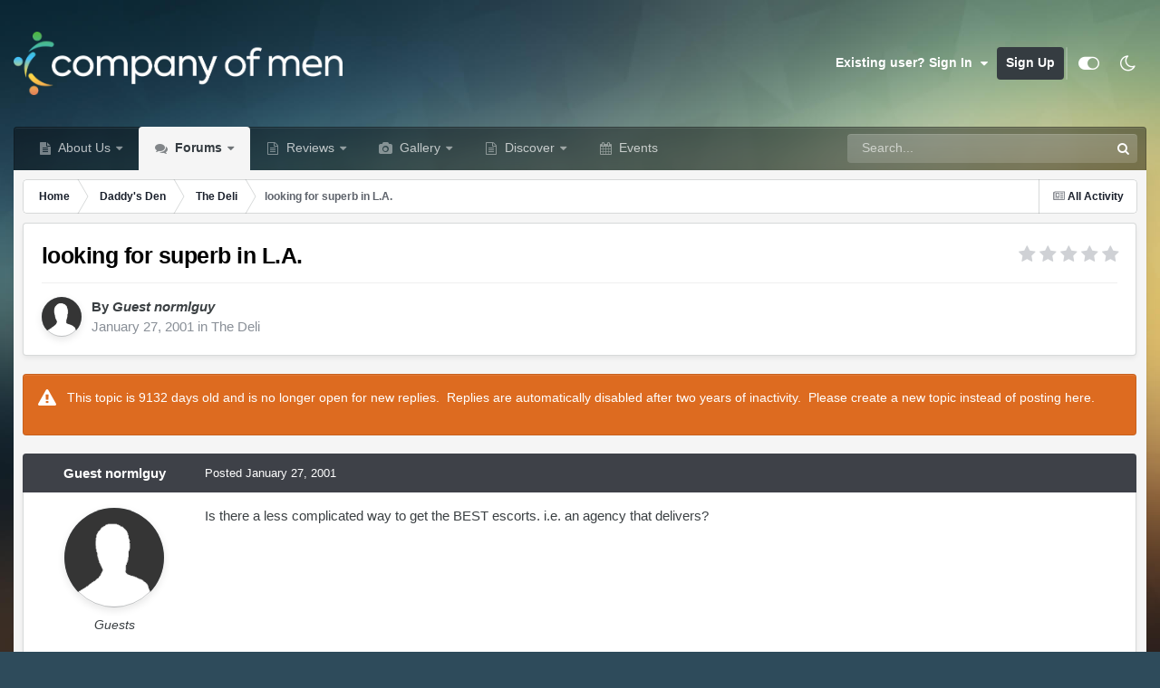

--- FILE ---
content_type: text/html;charset=UTF-8
request_url: https://www.companyofmen.org/topic/15611-looking-for-superb-in-la/
body_size: 19381
content:
<!DOCTYPE html>
<html id="focus" lang="en-US" dir="ltr" 
data-focus-guest
data-focus-group-id='2'
data-focus-theme-id='16'
data-focus-alt-theme='11'
data-focus-navigation='dropdown'




data-focus-picker='grid'

data-focus-scheme='light'

data-focus-cookie='16'

data-focus-userlinks='sep radius cta'
data-focus-post='margin mobile--no-margin'
data-focus-post-header='background border-v offset'
data-focus-post-controls='wide text'
data-focus-blocks='pages sectiontitle'
data-focus-ui="new-badge guest-alert"
data-focus-uniform="forum-icon sectiontitle" data-globaltemplate="4.7.12">
	<head>
		<meta charset="utf-8">
        
            

<!-- IPS Data Layer Start -->
<script>
    /* IPS Configuration */
    const IpsDataLayerConfig = {"_events":{"account_login":{"enabled":true,"formatted_name":"account_login"},"account_logout":{"enabled":true,"formatted_name":"account_logout"},"account_register":{"enabled":true,"formatted_name":"account_register"},"content_comment":{"enabled":true,"formatted_name":"content_comment"},"content_create":{"enabled":true,"formatted_name":"content_create"},"content_react":{"enabled":true,"formatted_name":"content_react"},"content_view":{"enabled":true,"formatted_name":"content_view"},"search":{"enabled":true,"formatted_name":"search"}},"_properties":{"content_container_url":{"event_keys":["content_*","filter_*","sort","file_download"],"pii":false,"formatted_name":"content_container_url","enabled":true,"type":"string","page_level":true},"content_id":{"event_keys":["content_*","file_download"],"pii":false,"formatted_name":"content_id","enabled":true,"type":"number","page_level":true},"author_name":{"event_keys":["content_*","social_reply","file_download"],"pii":true,"formatted_name":"author_name","enabled":true,"type":"string","page_level":true},"content_title":{"event_keys":["content_*","file_download"],"pii":true,"formatted_name":"content_title","enabled":true,"type":"string","page_level":true},"content_url":{"event_keys":["content_*","file_download"],"pii":false,"formatted_name":"content_url","enabled":true,"type":"string","page_level":true},"author_id":{"event_keys":["content_*","social_reply","file_download"],"pii":true,"formatted_name":"author_id","enabled":true,"type":"number | string","replace_with_sso":true,"page_level":true},"comment_type":{"event_keys":["content_comment","content_react","content_quote"],"pii":false,"formatted_name":"comment_type","enabled":true,"type":"string","page_level":false},"comment_url":{"event_keys":["content_comment","content_react","content_quote"],"pii":false,"formatted_name":"comment_url","enabled":true,"type":"string","page_level":false},"community_area":{"event_keys":["filter_*","sort"],"pii":false,"formatted_name":"community_area","enabled":true,"type":"string","page_level":true},"content_age":{"event_keys":["content_*","file_download"],"pii":false,"formatted_name":"content_age","enabled":true,"type":"number","page_level":true},"content_area":{"event_keys":["content_*","filter_*","sort","file_download"],"pii":false,"formatted_name":"content_area","enabled":true,"type":"string","page_level":true},"content_container_id":{"event_keys":["content_*","filter_*","sort","file_download"],"pii":false,"formatted_name":"content_container_id","enabled":true,"type":"number","page_level":true},"content_container_name":{"event_keys":["content_*","filter_*","sort","file_download"],"pii":false,"formatted_name":"content_container_name","enabled":true,"type":"string","page_level":true},"content_container_path":{"event_keys":["content_*"],"pii":false,"formatted_name":"content_container_path","enabled":false,"type":"array","page_level":true,"default":[]},"content_container_type":{"event_keys":["content_*","filter_*","sort","file_download"],"pii":false,"formatted_name":"content_container_type","enabled":true,"type":"string","page_level":true},"content_type":{"event_keys":["content_*","filter_*","sort","file_download"],"pii":false,"formatted_name":"content_type","enabled":true,"type":"string","page_level":true},"file_name":{"event_keys":["file_download"],"pii":false,"formatted_name":"file_name","enabled":true,"type":"string","page_level":false},"ips_time":{"event_keys":["*"],"pii":false,"formatted_name":"ips_time","enabled":true,"type":"number","page_level":true},"page_number":{"event_keys":["content_view","query","filter","sort"],"pii":false,"formatted_name":"page_number","enabled":true,"type":"number","page_level":true},"comment_id":{"event_keys":["content_comment","content_react","content_quote"],"pii":false,"formatted_name":"comment_id","enabled":true,"type":"number","page_level":false},"logged_in":{"event_keys":[],"pii":false,"formatted_name":"logged_in","enabled":true,"type":"number","page_level":true},"logged_in_time":{"event_keys":[],"pii":false,"formatted_name":"logged_in_time","enabled":true,"type":"number","page_level":true},"member_group":{"event_keys":[],"pii":false,"formatted_name":"member_group","enabled":true,"type":"string","page_level":true},"member_group_id":{"event_keys":[],"pii":false,"formatted_name":"member_group_id","enabled":true,"type":"number","page_level":true},"member_id":{"event_keys":[],"pii":true,"formatted_name":"member_id","enabled":true,"type":"number | string","page_level":true,"replace_with_sso":true},"member_name":{"event_keys":[],"pii":true,"formatted_name":"member_name","enabled":true,"type":"string","page_level":true},"profile_group":{"event_keys":["social_*"],"pii":false,"formatted_name":"profile_group","enabled":true,"type":"string","page_level":true},"profile_group_id":{"event_keys":["social_*"],"pii":false,"formatted_name":"profile_group_id","enabled":true,"type":"number","page_level":true},"profile_id":{"event_keys":["social_*"],"pii":true,"formatted_name":"profile_id","enabled":true,"type":"number | string","page_level":true,"replace_with_sso":true},"profile_name":{"event_keys":["social_*"],"pii":true,"formatted_name":"profile_name","enabled":true,"type":"string","page_level":true},"reaction_type":{"event_keys":["content_react"],"pii":false,"formatted_name":"reaction_type","enabled":true,"type":"string","page_level":false},"sort_by":{"event_keys":["*sort"],"pii":false,"formatted_name":"sort_by","enabled":true,"type":"string","page_level":true},"sort_direction":{"event_keys":["*sort"],"pii":false,"formatted_name":"sort_direction","enabled":true,"type":"string","page_level":true},"view_location":{"event_keys":["*_view"],"pii":false,"formatted_name":"view_location","enabled":true,"type":"string","page_level":true,"default":"page"},"query":{"event_keys":["search"],"pii":false,"formatted_name":"query","enabled":true,"type":"string","page_level":false},"filter_title":{"event_keys":["filter_*"],"pii":false,"formatted_name":"filter_title","enabled":true,"type":"string","page_level":false},"ips_key":{"event_keys":["*"],"pii":false,"formatted_name":"ips_key","enabled":false,"type":"string","page_level":true}},"_pii":true,"_pii_groups":[["author_id","author_name"],["member_id","member_name"],["profile_id","profile_name"]]};

    /* IPS Context */
    const IpsDataLayerContext = {"content_container_url":"https:\/\/www.companyofmen.org\/forum\/82-the-deli\/","content_id":15611,"author_name":"normlguy","content_title":"looking for superb in L.A.","content_url":"https:\/\/www.companyofmen.org\/topic\/15611-looking-for-superb-in-la\/","author_id":null,"community_area":"Forums","content_age":9131,"content_area":"Forums","content_container_id":82,"content_container_name":"The Deli","content_container_type":"forums","content_type":"topic","ips_time":null,"page_number":null,"logged_in":0,"logged_in_time":null,"member_group":"Guests","member_group_id":2,"member_id":null,"member_name":null,"profile_group":null,"profile_group_id":null,"profile_id":null,"profile_name":null,"sort_by":null,"sort_direction":null,"view_location":"page"};

    /* IPS Events */
    const IpsDataLayerEvents = [{"_key":"content_view","_properties":{"content_container_url":"https:\/\/www.companyofmen.org\/forum\/82-the-deli\/","content_id":15611,"author_name":"normlguy","content_title":"looking for superb in L.A.","content_url":"https:\/\/www.companyofmen.org\/topic\/15611-looking-for-superb-in-la\/","content_age":9131,"content_area":"Forums","content_container_id":82,"content_container_name":"The Deli","content_container_type":"forums","content_type":"topic","ips_time":1769567660}}];
</script>


<!-- Handlers -->

<!-- Initializers -->
<script> let initcodegtm = context => { if ( !(context instanceof Object) ) { return; } /* Set the key and time */ let ips_time = IpsDataLayerConfig._properties.ips_time.enabled ? IpsDataLayerConfig._properties.ips_time.formatted_name : false; let ips_key = IpsDataLayerConfig._properties.ips_key.enabled ? IpsDataLayerConfig._properties.ips_key.formatted_name : false; if ( ips_time ) { context[ips_time] = Math.floor( Date.now() / 1000 ); } if ( ips_key ) { let s = i => { return Math.floor((1 + Math.random()) * Math.pow(16, i)) .toString(16) .substring(1); }; let mt = Date.now(); let sec = Math.floor(mt / 1000); let secString = sec.toString(16); secString = secString.substring( secString.length - 8 ); let ms = ( mt - ( sec * 1000 ) ) * 1000; /* milliseconds*/ let msString = (ms + 0x100000).toString(16).substring(1); let randomId = secString + msString + s(1) + '.' + s(4) + s(4); context[ips_key] = randomId; } for ( let i in context ) { if ( context[i] === null ) { context[i] = undefined; } } try { if (context instanceof Object) { window.dataLayer = window.dataLayer || []; window.dataLayer.push(context); return; } Debug.log( 'Invalid Data Layer Context: The IPS GTM Data Layer Initializer failed because the context wasn\'t an Object' ); } catch (e) { Debug.error('Bad Data Layer Initializer: Event initializer failed!'); } }; initcodegtm(IpsDataLayerContext || {}); </script>
<!-- END Initializers -->

<!-- Head Snippets -->

<!-- Google Tag Manager -->
<script>(function(w,d,s,l,i){w[l]=w[l]||[];w[l].push({'gtm.start':
new Date().getTime(),event:'gtm.js'});var f=d.getElementsByTagName(s)[0],
j=d.createElement(s),dl=l!='dataLayer'?'&l='+l:'';j.async=true;j.src=
'https://www.googletagmanager.com/gtm.js?id='+i+dl;f.parentNode.insertBefore(j,f);
})(window,document,'script','dataLayer','GTM-W8FKLWX');</script>
<!-- End Google Tag Manager -->

<!-- END Head Snippets -->

<!-- Event Callbacks -->
<script>
const IpsDataLayerEventHandlers = [
    ( () => _event => { try { if ( (_event._properties instanceof Object) && (typeof _event._key === 'string')) { window.dataLayer = window.dataLayer || []; let properties = {}; for ( let pKey in _event._properties ) { properties[_event._key + '.' + pKey] = _event._properties[pKey]; } window.dataLayer.push( { ...properties, 'event': _event._key } ); return; } Debug.log( 'Invalid Data Layer Event: An event wasn\'t processed by the IPS GTM Data Layer Handler. The event\'s _key has to be a string, and its _properties has to be an Object.' ); } catch (e) { Debug.error( e ); } } )
];
</script>
<!-- END Event Callbacks -->

<!-- Properties Callbacks -->
<script>
const IpsDataLayerPropertiesHandlers = [
    ( () => _properties => { try { if ( _properties instanceof Object ) { delete _properties.event; /* this cannot be set since this handler is NOT for adding GTM events*/ window.dataLayer = window.dataLayer || []; window.dataLayer.push( _properties ); } } catch (e) { Debug.error( e ); } } )
];
</script>
<!-- END Properties Callbacks -->

<!-- END Handlers -->

<!-- IPS Data Layer End -->
        
		<title>looking for superb in L.A. |﻿ The Deli</title>
		
			<!-- Integrated Manually -->
		
		
		
		

	<meta name="viewport" content="width=device-width, initial-scale=1">


	
	
		<meta property="og:image" content="https://www.companyofmen.org/uploads/monthly_2022_03/Logo_FullColor.png.c3ee23536c8069320c37b6a58f5b2a4b.png">
	


	<meta name="twitter:card" content="summary_large_image" />


	
		<meta name="twitter:site" content="@Gay_Male_Review" />
	



	
		
			
				<meta property="og:title" content="looking for superb in L.A.">
			
		
	

	
		
			
				<meta property="og:type" content="website">
			
		
	

	
		
			
				<meta property="og:url" content="https://www.companyofmen.org/topic/15611-looking-for-superb-in-la/">
			
		
	

	
		
			
				<meta name="description" content="Is there a less complicated way to get the BEST escorts. i.e. an agency that delivers?">
			
		
	

	
		
			
				<meta property="og:description" content="Is there a less complicated way to get the BEST escorts. i.e. an agency that delivers?">
			
		
	

	
		
			
				<meta property="og:updated_time" content="2001-01-27T07:17:55Z">
			
		
	

	
		
			
				<meta property="og:site_name" content="The Company of Men">
			
		
	

	
		
			
				<meta property="og:locale" content="en_US">
			
		
	


	
		<link rel="canonical" href="https://www.companyofmen.org/topic/15611-looking-for-superb-in-la/" />
	





<link rel="manifest" href="https://www.companyofmen.org/manifest.webmanifest/">
<meta name="msapplication-config" content="https://www.companyofmen.org/browserconfig.xml/">
<meta name="msapplication-starturl" content="/">
<meta name="application-name" content="Company of Men">
<meta name="apple-mobile-web-app-title" content="Company of Men">

	<meta name="theme-color" content="#2986cc">


	<meta name="msapplication-TileColor" content="#cfe2f3">


	<link rel="mask-icon" href="https://www.companyofmen.org/uploads/monthly_2022_03/icon.svg?v=1710275319" color="#f1ac4e">




	

	
		
			<link rel="icon" sizes="36x36" href="https://www.companyofmen.org/uploads/monthly_2023_04/android-chrome-36x36.png?v=1710275319">
		
	

	
		
			<link rel="icon" sizes="48x48" href="https://www.companyofmen.org/uploads/monthly_2023_04/android-chrome-48x48.png?v=1710275319">
		
	

	
		
			<link rel="icon" sizes="72x72" href="https://www.companyofmen.org/uploads/monthly_2023_04/android-chrome-72x72.png?v=1710275319">
		
	

	
		
			<link rel="icon" sizes="96x96" href="https://www.companyofmen.org/uploads/monthly_2023_04/android-chrome-96x96.png?v=1710275319">
		
	

	
		
			<link rel="icon" sizes="144x144" href="https://www.companyofmen.org/uploads/monthly_2023_04/android-chrome-144x144.png?v=1710275319">
		
	

	
		
			<link rel="icon" sizes="192x192" href="https://www.companyofmen.org/uploads/monthly_2023_04/android-chrome-192x192.png?v=1710275319">
		
	

	
		
			<link rel="icon" sizes="256x256" href="https://www.companyofmen.org/uploads/monthly_2023_04/android-chrome-256x256.png?v=1710275319">
		
	

	
		
			<link rel="icon" sizes="384x384" href="https://www.companyofmen.org/uploads/monthly_2023_04/android-chrome-384x384.png?v=1710275319">
		
	

	
		
			<link rel="icon" sizes="512x512" href="https://www.companyofmen.org/uploads/monthly_2023_04/android-chrome-512x512.png?v=1710275319">
		
	

	
		
			<meta name="msapplication-square70x70logo" content="https://www.companyofmen.org/uploads/monthly_2023_04/msapplication-square70x70logo.png?v=1710275319"/>
		
	

	
		
			<meta name="msapplication-TileImage" content="https://www.companyofmen.org/uploads/monthly_2023_04/msapplication-TileImage.png?v=1710275319"/>
		
	

	
		
			<meta name="msapplication-square150x150logo" content="https://www.companyofmen.org/uploads/monthly_2023_04/msapplication-square150x150logo.png?v=1710275319"/>
		
	

	
		
			<meta name="msapplication-wide310x150logo" content="https://www.companyofmen.org/uploads/monthly_2023_04/msapplication-wide310x150logo.png?v=1710275319"/>
		
	

	
		
			<meta name="msapplication-square310x310logo" content="https://www.companyofmen.org/uploads/monthly_2023_04/msapplication-square310x310logo.png?v=1710275319"/>
		
	

	
		
			
				<link rel="apple-touch-icon" href="https://www.companyofmen.org/uploads/monthly_2023_04/apple-touch-icon-57x57.png?v=1710275319">
			
		
	

	
		
			
				<link rel="apple-touch-icon" sizes="60x60" href="https://www.companyofmen.org/uploads/monthly_2023_04/apple-touch-icon-60x60.png?v=1710275319">
			
		
	

	
		
			
				<link rel="apple-touch-icon" sizes="72x72" href="https://www.companyofmen.org/uploads/monthly_2023_04/apple-touch-icon-72x72.png?v=1710275319">
			
		
	

	
		
			
				<link rel="apple-touch-icon" sizes="76x76" href="https://www.companyofmen.org/uploads/monthly_2023_04/apple-touch-icon-76x76.png?v=1710275319">
			
		
	

	
		
			
				<link rel="apple-touch-icon" sizes="114x114" href="https://www.companyofmen.org/uploads/monthly_2023_04/apple-touch-icon-114x114.png?v=1710275319">
			
		
	

	
		
			
				<link rel="apple-touch-icon" sizes="120x120" href="https://www.companyofmen.org/uploads/monthly_2023_04/apple-touch-icon-120x120.png?v=1710275319">
			
		
	

	
		
			
				<link rel="apple-touch-icon" sizes="144x144" href="https://www.companyofmen.org/uploads/monthly_2023_04/apple-touch-icon-144x144.png?v=1710275319">
			
		
	

	
		
			
				<link rel="apple-touch-icon" sizes="152x152" href="https://www.companyofmen.org/uploads/monthly_2023_04/apple-touch-icon-152x152.png?v=1710275319">
			
		
	

	
		
			
				<link rel="apple-touch-icon" sizes="180x180" href="https://www.companyofmen.org/uploads/monthly_2023_04/apple-touch-icon-180x180.png?v=1710275319">
			
		
	




	<meta name="mobile-web-app-capable" content="yes">
	<meta name="apple-touch-fullscreen" content="yes">
	<meta name="apple-mobile-web-app-capable" content="yes">

	
		
	


<link rel="preload" href="//www.companyofmen.org/applications/core/interface/font/fontawesome-webfont.woff2?v=4.7.0" as="font" crossorigin="anonymous">
		




	<link rel='stylesheet' href='https://www.companyofmen.org/uploads/css_built_16/341e4a57816af3ba440d891ca87450ff_framework.css?v=639e5b1c591769301389' media='all'>

	<link rel='stylesheet' href='https://www.companyofmen.org/uploads/css_built_16/05e81b71abe4f22d6eb8d1a929494829_responsive.css?v=639e5b1c591769301389' media='all'>

	<link rel='stylesheet' href='https://www.companyofmen.org/uploads/css_built_16/90eb5adf50a8c640f633d47fd7eb1778_core.css?v=639e5b1c591769301389' media='all'>

	<link rel='stylesheet' href='https://www.companyofmen.org/uploads/css_built_16/5a0da001ccc2200dc5625c3f3934497d_core_responsive.css?v=639e5b1c591769301389' media='all'>

	<link rel='stylesheet' href='https://www.companyofmen.org/uploads/css_built_16/62e269ced0fdab7e30e026f1d30ae516_forums.css?v=639e5b1c591769301389' media='all'>

	<link rel='stylesheet' href='https://www.companyofmen.org/uploads/css_built_16/76e62c573090645fb99a15a363d8620e_forums_responsive.css?v=639e5b1c591769301389' media='all'>

	<link rel='stylesheet' href='https://www.companyofmen.org/uploads/css_built_16/ebdea0c6a7dab6d37900b9190d3ac77b_topics.css?v=639e5b1c591769301389' media='all'>





<link rel='stylesheet' href='https://www.companyofmen.org/uploads/css_built_16/258adbb6e4f3e83cd3b355f84e3fa002_custom.css?v=639e5b1c591769301389' media='all'>




		
<script type='text/javascript'>
var focusHtml = document.getElementById('focus');
var cookieId = focusHtml.getAttribute('data-focus-cookie');

//	['setting-name', enabled-by-default, has-toggle]
var focusSettings = [
	
 
	['mobile-footer', 1, 1],
	['fluid', 1, 1],
	['larger-font-size', 0, 1],
	['sticky-author-panel', 0, 1],
	['sticky-sidebar', 0, 1],
	['flip-sidebar', 0, 1],
	
	
]; 
for(var i = 0; i < focusSettings.length; i++) {
	var settingName = focusSettings[i][0];
	var isDefault = focusSettings[i][1];
	var allowToggle = focusSettings[i][2];
	if(allowToggle){
		var choice = localStorage.getItem(settingName);
		if( (choice === '1') || (!choice && (isDefault)) ){
			focusHtml.classList.add('enable--' + settingName + '');
		}
	} else if(isDefault){
		focusHtml.classList.add('enable--' + settingName + '');
	}
}

	var loadRandomBackground = function(){
		var randomBackgrounds = [ 1,2,3,4,];
		var randomBackground = randomBackgrounds[Math.floor(Math.random()*randomBackgrounds.length)];
		focusHtml.setAttribute('data-focus-bg', randomBackground);
		focusHtml.setAttribute('data-focus-bg-random', '');
	}


	
		var backgroundChoice = localStorage.getItem('focusBackground-' + cookieId + '') || '1';
		if (backgroundChoice == 'random'){
			loadRandomBackground();
		} else {
			focusHtml.setAttribute('data-focus-bg', '' + backgroundChoice + '');
		}
	

</script>

 
		
		
		

	
	<link rel='shortcut icon' href='https://www.companyofmen.org/uploads/monthly_2022_03/favicon.png' type="image/png">

		
 
	</head>
	<body class="ipsApp ipsApp_front ipsJS_none ipsClearfix" data-controller="core.front.core.app,core.front.core.dataLayer"  data-message=""  data-pageapp="forums" data-pagelocation="front" data-pagemodule="forums" data-pagecontroller="topic" data-pageid="15611"   >
		
        

        
            

<!-- IPS Data Body Start -->

<!-- Handlers -->

<!-- Google Tag Manager (noscript) -->
<noscript><iframe src="https://www.googletagmanager.com/ns.html?id=GTM-W8FKLWX"
height="0" width="0" style="display:none;visibility:hidden"></iframe></noscript>
<!-- End Google Tag Manager (noscript) -->

<!-- END Handlers -->

<!-- IPS Data Layer Body End -->
        

		<a href="#ipsLayout_mainArea" class="ipsHide" title="Go to main content on this page" accesskey="m">Jump to content</a>
		
<ul id='elMobileNav' class='ipsResponsive_hideDesktop' data-controller='core.front.core.mobileNav'>
	
		
			
			
				
				
			
				
					<li id='elMobileBreadcrumb'>
						<a href='https://www.companyofmen.org/forum/82-the-deli/'>
							<span>The Deli</span>
						</a>
					</li>
				
				
			
				
				
			
		
	
  
	<li class='elMobileNav__home'>
		<a href='https://www.companyofmen.org/'><i class="fa fa-home" aria-hidden="true"></i></a>
	</li>
	
	
	<li >
		<a data-action="defaultStream" href='https://www.companyofmen.org/discover/'><i class="fa fa-newspaper-o" aria-hidden="true"></i></a>
	</li>

	

	
		<li class='ipsJS_show'>
			<a href='https://www.companyofmen.org/search/' data-class='display--focus-mobile-search'><i class='fa fa-search'></i></a>
		</li>
	

	
<li data-focus-editor>
	<a href='#'>
		<i class='fa fa-toggle-on'></i>
	</a>
</li>
<li data-focus-toggle-theme>
	<a href='#'>
		<i class='fa'></i>
	</a>
</li>
  	
	<li data-ipsDrawer data-ipsDrawer-drawerElem='#elMobileDrawer'>
		<a href='#' >
			
			
				
			
			
			
			<i class='fa fa-navicon'></i>
		</a>
	</li>
</ul>
		
<div class='focus-mobile-search'>
	<div class='focus-mobile-search__close' data-class='display--focus-mobile-search'><i class="fa fa-times" aria-hidden="true"></i></div>
</div>
		<div id="ipsLayout_header">
			<header class="focus-header">
				<div class="ipsLayout_container">
					<div class="focus-header-align">
						
<a class='focus-logo' href='https://www.companyofmen.org/' accesskey='1'>
	
		
		<span class='focus-logo__image'>
			<img src="https://www.companyofmen.org/uploads/monthly_2022_09/Logo_DarkBackground.png.e2e4b0377aa7399b5bac2711014fa476.png.4d769953eb71b0b2e0c117c2cdaa7a35.png" alt='The Company of Men'>
		</span>
		
			<!-- <span class='focus-logo__text'>
				<span class='focus-logo__name'>The Company of Men</span>
				
			</span> -->
		
	
</a>
						
							<div class="focus-user">

	<ul id="elUserNav" class="ipsList_inline cSignedOut ipsResponsive_showDesktop">
		
		
		
		
			
				
	


	<li class='cUserNav_icon ipsHide' id='elCart_container'></li>
	<li class='elUserNav_sep ipsHide' id='elCart_sep'></li>

<li id="elSignInLink">
					<a href="https://www.companyofmen.org/login/" data-ipsmenu-closeonclick="false" data-ipsmenu id="elUserSignIn">
						Existing user? Sign In  <i class="fa fa-caret-down"></i>
					</a>
					
<div id='elUserSignIn_menu' class='ipsMenu ipsMenu_auto ipsHide'>
	<form accept-charset='utf-8' method='post' action='https://www.companyofmen.org/login/'>
		<input type="hidden" name="csrfKey" value="0be71935e816dca47732a907d138dd82">
		<input type="hidden" name="ref" value="aHR0cHM6Ly93d3cuY29tcGFueW9mbWVuLm9yZy90b3BpYy8xNTYxMS1sb29raW5nLWZvci1zdXBlcmItaW4tbGEv">
		<div data-role="loginForm">
			
			
			
				
<div class="ipsPad ipsForm ipsForm_vertical">
	<h4 class="ipsType_sectionHead">Sign In</h4>
	<br><br>
	<ul class='ipsList_reset'>
		<li class="ipsFieldRow ipsFieldRow_noLabel ipsFieldRow_fullWidth">
			
			
				<input type="text" placeholder="Display Name or Email Address" name="auth" autocomplete="email">
			
		</li>
		<li class="ipsFieldRow ipsFieldRow_noLabel ipsFieldRow_fullWidth">
			<input type="password" placeholder="Password" name="password" autocomplete="current-password">
		</li>
		<li class="ipsFieldRow ipsFieldRow_checkbox ipsClearfix">
			<span class="ipsCustomInput">
				<input type="checkbox" name="remember_me" id="remember_me_checkbox" value="1" checked aria-checked="true">
				<span></span>
			</span>
			<div class="ipsFieldRow_content">
				<label class="ipsFieldRow_label" for="remember_me_checkbox">Remember me</label>
				<span class="ipsFieldRow_desc">Not recommended on shared computers</span>
			</div>
		</li>
		<li class="ipsFieldRow ipsFieldRow_fullWidth">
			<button type="submit" name="_processLogin" value="usernamepassword" class="ipsButton ipsButton_primary ipsButton_small" id="elSignIn_submit">Sign In</button>
			
				<p class="ipsType_right ipsType_small">
					
						<a href='https://www.companyofmen.org/lostpassword/' data-ipsDialog data-ipsDialog-title='Forgot your password?'>
					
					Forgot your password?</a>
				</p>
			
		</li>
	</ul>
</div>
			
		</div>
	</form>
</div>
				</li>
			
		
		
			<li>
				
					<a href="https://www.companyofmen.org/register/" data-ipsdialog data-ipsdialog-size="narrow" data-ipsdialog-title="Sign Up"  id="elRegisterButton">Sign Up</a>
				
			</li>
		
		
<li class='elUserNav_sep'></li>
<li class='cUserNav_icon ipsJS_show' data-focus-editor>
	<a href='#' data-ipsTooltip>
		<i class='fa fa-toggle-on'></i>
	</a>
</li>
<li class='cUserNav_icon ipsJS_show' data-focus-toggle-theme>
	<a href='#' data-ipsTooltip>
		<i class='fa'></i>
	</a>
</li>

 
	</ul>
</div>
						
					</div>
				</div>
			</header>
			<div class="ipsLayout_container ipsResponsive_showDesktop">
				<div class="focus-nav-bar">
					<div class="ipsLayout_container ipsFlex ipsFlex-jc:between ipsFlex-ai:center">
						<div class="focus-nav">

	<nav  class=' ipsResponsive_showDesktop'>
		<div class='ipsNavBar_primary ipsNavBar_primary--loading ipsLayout_container '>
			<ul data-role="primaryNavBar" class='ipsClearfix'>
				


	
		
		
		<li  id='elNavSecondary_46' data-role="navBarItem" data-navApp="cms" data-navExt="Pages">
			
			
				<a href="https://www.companyofmen.org/about-us/"  data-navItem-id="46" >
					About Us<span class='ipsNavBar_active__identifier'></span>
				</a>
			
			
				<ul class='ipsNavBar_secondary ipsHide' data-role='secondaryNavBar'>
					


	
		
		
		<li  id='elNavSecondary_78' data-role="navBarItem" data-navApp="cms" data-navExt="Pages">
			
			
				<a href="https://www.companyofmen.org/remembering-daddy/"  data-navItem-id="78" >
					Remembering Daddy (GuyFawkes)<span class='ipsNavBar_active__identifier'></span>
				</a>
			
			
		</li>
	
	

	
		
		
		<li  id='elNavSecondary_34' data-role="navBarItem" data-navApp="core" data-navExt="Guidelines">
			
			
				<a href="https://www.companyofmen.org/guidelines/"  data-navItem-id="34" >
					Guidelines<span class='ipsNavBar_active__identifier'></span>
				</a>
			
			
		</li>
	
	

	
		
		
		<li  id='elNavSecondary_48' data-role="navBarItem" data-navApp="core" data-navExt="CustomItem">
			
			
				<a href="https://www.companyofmen.org/search/members/"  data-navItem-id="48" >
					All Members<span class='ipsNavBar_active__identifier'></span>
				</a>
			
			
		</li>
	
	

	
		
		
		<li  id='elNavSecondary_36' data-role="navBarItem" data-navApp="core" data-navExt="OnlineUsers">
			
			
				<a href="https://www.companyofmen.org/online/"  data-navItem-id="36" >
					Online Users<span class='ipsNavBar_active__identifier'></span>
				</a>
			
			
		</li>
	
	

	
		
		
		<li  id='elNavSecondary_35' data-role="navBarItem" data-navApp="core" data-navExt="StaffDirectory">
			
			
				<a href="https://www.companyofmen.org/staff/"  data-navItem-id="35" >
					Staff<span class='ipsNavBar_active__identifier'></span>
				</a>
			
			
		</li>
	
	

	
		
		
		<li  id='elNavSecondary_37' data-role="navBarItem" data-navApp="core" data-navExt="Leaderboard">
			
			
				<a href="https://www.companyofmen.org/leaderboard/"  data-navItem-id="37" >
					Leaderboard<span class='ipsNavBar_active__identifier'></span>
				</a>
			
			
		</li>
	
	

					<li class='ipsHide' id='elNavigationMore_46' data-role='navMore'>
						<a href='#' data-ipsMenu data-ipsMenu-appendTo='#elNavigationMore_46' id='elNavigationMore_46_dropdown'>More <i class='fa fa-caret-down'></i></a>
						<ul class='ipsHide ipsMenu ipsMenu_auto' id='elNavigationMore_46_dropdown_menu' data-role='moreDropdown'></ul>
					</li>
				</ul>
			
		</li>
	
	

	
		
		
			
		
		<li class='ipsNavBar_active' data-active id='elNavSecondary_10' data-role="navBarItem" data-navApp="forums" data-navExt="Forums">
			
			
				<a href="https://www.companyofmen.org"  data-navItem-id="10" data-navDefault>
					Forums<span class='ipsNavBar_active__identifier'></span>
				</a>
			
			
				<ul class='ipsNavBar_secondary ' data-role='secondaryNavBar'>
					


	
		
		
		<li  id='elNavSecondary_51' data-role="navBarItem" data-navApp="core" data-navExt="CustomItem">
			
			
				<a href="https://www.companyofmen.org/forum/59-daddys-den/"  data-navItem-id="51" >
					Daddy's Den<span class='ipsNavBar_active__identifier'></span>
				</a>
			
			
		</li>
	
	

	
		
		
		<li  id='elNavSecondary_50' data-role="navBarItem" data-navApp="core" data-navExt="CustomItem">
			
			
				<a href="https://www.companyofmen.org/forum/77-general-discussion/"  data-navItem-id="50" >
					General Discussion<span class='ipsNavBar_active__identifier'></span>
				</a>
			
			
		</li>
	
	

	
		
		
		<li  id='elNavSecondary_52' data-role="navBarItem" data-navApp="core" data-navExt="CustomItem">
			
			
				<a href="https://www.companyofmen.org/forum/74-media-entertainment/"  data-navItem-id="52" >
					Media & Entertainment<span class='ipsNavBar_active__identifier'></span>
				</a>
			
			
		</li>
	
	

	
		
		
		<li  id='elNavSecondary_53' data-role="navBarItem" data-navApp="core" data-navExt="CustomItem">
			
			
				<a href="https://www.companyofmen.org/forum/58-destinations/"  data-navItem-id="53" >
					Destinations<span class='ipsNavBar_active__identifier'></span>
				</a>
			
			
		</li>
	
	

	
		
		
		<li  id='elNavSecondary_85' data-role="navBarItem" data-navApp="core" data-navExt="CustomItem">
			
			
				<a href="https://www.companyofmen.org/forum/60-our-website/"  data-navItem-id="85" >
					Our Website<span class='ipsNavBar_active__identifier'></span>
				</a>
			
			
		</li>
	
	

					<li class='ipsHide' id='elNavigationMore_10' data-role='navMore'>
						<a href='#' data-ipsMenu data-ipsMenu-appendTo='#elNavigationMore_10' id='elNavigationMore_10_dropdown'>More <i class='fa fa-caret-down'></i></a>
						<ul class='ipsHide ipsMenu ipsMenu_auto' id='elNavigationMore_10_dropdown_menu' data-role='moreDropdown'></ul>
					</li>
				</ul>
			
		</li>
	
	

	
		
		
		<li  id='elNavSecondary_45' data-role="navBarItem" data-navApp="core" data-navExt="CustomItem">
			
			
				<a href="https://archive.companyofmen.org/cruise"  data-navItem-id="45" >
					Reviews<span class='ipsNavBar_active__identifier'></span>
				</a>
			
			
				<ul class='ipsNavBar_secondary ipsHide' data-role='secondaryNavBar'>
					


	
		
		
		<li  id='elNavSecondary_70' data-role="navBarItem" data-navApp="core" data-navExt="CustomItem">
			
			
				<a href="https://archive.companyofmen.org" target='_blank' rel="noopener" data-navItem-id="70" >
					Legacy Review Site (Formerly daddysreview.com)<span class='ipsNavBar_active__identifier'></span>
				</a>
			
			
		</li>
	
	

					<li class='ipsHide' id='elNavigationMore_45' data-role='navMore'>
						<a href='#' data-ipsMenu data-ipsMenu-appendTo='#elNavigationMore_45' id='elNavigationMore_45_dropdown'>More <i class='fa fa-caret-down'></i></a>
						<ul class='ipsHide ipsMenu ipsMenu_auto' id='elNavigationMore_45_dropdown_menu' data-role='moreDropdown'></ul>
					</li>
				</ul>
			
		</li>
	
	

	
		
		
		<li  id='elNavSecondary_33' data-role="navBarItem" data-navApp="gallery" data-navExt="Gallery">
			
			
				<a href="https://www.companyofmen.org/gallery/"  data-navItem-id="33" >
					Gallery<span class='ipsNavBar_active__identifier'></span>
				</a>
			
			
				<ul class='ipsNavBar_secondary ipsHide' data-role='secondaryNavBar'>
					


	
		
		
		<li  id='elNavSecondary_56' data-role="navBarItem" data-navApp="core" data-navExt="CustomItem">
			
			
				<a href="https://www.companyofmen.org/gallery/category/5-public-images/"  data-navItem-id="56" >
					Public Images<span class='ipsNavBar_active__identifier'></span>
				</a>
			
			
		</li>
	
	

	
	

					<li class='ipsHide' id='elNavigationMore_33' data-role='navMore'>
						<a href='#' data-ipsMenu data-ipsMenu-appendTo='#elNavigationMore_33' id='elNavigationMore_33_dropdown'>More <i class='fa fa-caret-down'></i></a>
						<ul class='ipsHide ipsMenu ipsMenu_auto' id='elNavigationMore_33_dropdown_menu' data-role='moreDropdown'></ul>
					</li>
				</ul>
			
		</li>
	
	

	
		
		
		<li  id='elNavSecondary_60' data-role="navBarItem" data-navApp="core" data-navExt="CustomItem">
			
			
				<a href="https://www.companyofmen.org/discover/"  data-navItem-id="60" >
					Discover<span class='ipsNavBar_active__identifier'></span>
				</a>
			
			
				<ul class='ipsNavBar_secondary ipsHide' data-role='secondaryNavBar'>
					


	
		
		
		<li  id='elNavSecondary_4' data-role="navBarItem" data-navApp="core" data-navExt="AllActivity">
			
			
				<a href="https://www.companyofmen.org/discover/"  data-navItem-id="4" >
					All Activity<span class='ipsNavBar_active__identifier'></span>
				</a>
			
			
		</li>
	
	

	
	

	
	

	
	

	
	

	
		
		
		<li  id='elNavSecondary_58' data-role="navBarItem" data-navApp="core" data-navExt="CustomItem">
			
			
				<a href="https://www.companyofmen.org/clubs/"  data-navItem-id="58" >
					All Clubs<span class='ipsNavBar_active__identifier'></span>
				</a>
			
			
		</li>
	
	

	
		
		
		<li  id='elNavSecondary_8' data-role="navBarItem" data-navApp="core" data-navExt="Search">
			
			
				<a href="https://www.companyofmen.org/search/"  data-navItem-id="8" >
					Search<span class='ipsNavBar_active__identifier'></span>
				</a>
			
			
		</li>
	
	

					<li class='ipsHide' id='elNavigationMore_60' data-role='navMore'>
						<a href='#' data-ipsMenu data-ipsMenu-appendTo='#elNavigationMore_60' id='elNavigationMore_60_dropdown'>More <i class='fa fa-caret-down'></i></a>
						<ul class='ipsHide ipsMenu ipsMenu_auto' id='elNavigationMore_60_dropdown_menu' data-role='moreDropdown'></ul>
					</li>
				</ul>
			
		</li>
	
	

	
		
		
		<li  id='elNavSecondary_32' data-role="navBarItem" data-navApp="calendar" data-navExt="Calendar">
			
			
				<a href="https://www.companyofmen.org/events/"  data-navItem-id="32" >
					Events<span class='ipsNavBar_active__identifier'></span>
				</a>
			
			
		</li>
	
	

	
	

	
	

				
				<li class="focus-nav__more focus-nav__more--hidden">
					<a href="#"> More <span class='ipsNavBar_active__identifier'></span></a>
					<ul class='ipsNavBar_secondary'></ul>
				</li>
				
			</ul>
			

	<div id="elSearchWrapper">
		<div id='elSearch' data-controller="core.front.core.quickSearch">
			<form accept-charset='utf-8' action='//www.companyofmen.org/search/?do=quicksearch' method='post'>
                <input type='search' id='elSearchField' placeholder='Search...' name='q' autocomplete='off' aria-label='Search'>
                <details class='cSearchFilter'>
                    <summary class='cSearchFilter__text'></summary>
                    <ul class='cSearchFilter__menu'>
                        
                        <li><label><input type="radio" name="type" value="all" ><span class='cSearchFilter__menuText'>Everywhere</span></label></li>
                        
                            
                                <li><label><input type="radio" name="type" value='contextual_{&quot;type&quot;:&quot;forums_topic&quot;,&quot;nodes&quot;:82}' checked><span class='cSearchFilter__menuText'>This Forum</span></label></li>
                            
                                <li><label><input type="radio" name="type" value='contextual_{&quot;type&quot;:&quot;forums_topic&quot;,&quot;item&quot;:15611}' checked><span class='cSearchFilter__menuText'>This Topic</span></label></li>
                            
                        
                        
                            <li><label><input type="radio" name="type" value="forums_topic"><span class='cSearchFilter__menuText'>Topics</span></label></li>
                        
                            <li><label><input type="radio" name="type" value="nexus_package_item"><span class='cSearchFilter__menuText'>Products</span></label></li>
                        
                            <li><label><input type="radio" name="type" value="cms_pages_pageitem"><span class='cSearchFilter__menuText'>Pages</span></label></li>
                        
                            <li><label><input type="radio" name="type" value="cms_records1"><span class='cSearchFilter__menuText'>Stories</span></label></li>
                        
                            <li><label><input type="radio" name="type" value="calendar_event"><span class='cSearchFilter__menuText'>Events</span></label></li>
                        
                            <li><label><input type="radio" name="type" value="gallery_image"><span class='cSearchFilter__menuText'>Images</span></label></li>
                        
                            <li><label><input type="radio" name="type" value="gallery_album_item"><span class='cSearchFilter__menuText'>Albums</span></label></li>
                        
                            <li><label><input type="radio" name="type" value="core_members"><span class='cSearchFilter__menuText'>Members</span></label></li>
                        
                    </ul>
                </details>
				<button class='cSearchSubmit' type="submit" aria-label='Search'><i class="fa fa-search"></i></button>
			</form>
		</div>
	</div>

		</div>
	</nav>
</div>
						
							<div class="focus-search"></div>
						
					</div>
				</div>
			</div>
		</div>
		<main id="ipsLayout_body" class="ipsLayout_container">
			<div class="focus-content">
				<div class="focus-content-padding">
					<div id="ipsLayout_contentArea">
						<div class="focus-precontent">
							<div class="focus-breadcrumb">
								
<nav class='ipsBreadcrumb ipsBreadcrumb_top ipsFaded_withHover'>
	

	<ul class='ipsList_inline ipsPos_right'>
		
		<li >
			<a data-action="defaultStream" class='ipsType_light '  href='https://www.companyofmen.org/discover/'><i class="fa fa-newspaper-o" aria-hidden="true"></i> <span>All Activity</span></a>
		</li>
		
	</ul>

	<ul data-role="breadcrumbList">
		<li>
			<a title="Home" href='https://www.companyofmen.org/'>
				<span>Home <i class='fa fa-angle-right'></i></span>
			</a>
		</li>
		
		
			<li>
				
					<a href='https://www.companyofmen.org/forum/59-daddys-den/'>
						<span>Daddy&#039;s Den <i class='fa fa-angle-right' aria-hidden="true"></i></span>
					</a>
				
			</li>
		
			<li>
				
					<a href='https://www.companyofmen.org/forum/82-the-deli/'>
						<span>The Deli <i class='fa fa-angle-right' aria-hidden="true"></i></span>
					</a>
				
			</li>
		
			<li>
				
					looking for superb in L.A.
				
			</li>
		
	</ul>
</nav>
								

							</div>
						</div>
						





						<div id="ipsLayout_contentWrapper">
							
							<div id="ipsLayout_mainArea">

								
								
								
								
								

	




								



<div class="ipsPageHeader ipsResponsive_pull ipsBox ipsPadding sm:ipsPadding:half ipsMargin_bottom">
		
	
	<div class="ipsFlex ipsFlex-ai:center ipsFlex-fw:wrap ipsGap:4">
		<div class="ipsFlex-flex:11">
			<h1 class="ipsType_pageTitle ipsContained_container">
				

				
				
					<span class="ipsType_break ipsContained">
						<span>looking for superb in L.A.</span>
					</span>
				
			</h1>
			
			
		</div>
		
			<div class="ipsFlex-flex:00 ipsType_light">
				
				
<div  class='ipsClearfix ipsRating  ipsRating_veryLarge'>
	
	<ul class='ipsRating_collective'>
		
			
				<li class='ipsRating_off'>
					<i class='fa fa-star'></i>
				</li>
			
		
			
				<li class='ipsRating_off'>
					<i class='fa fa-star'></i>
				</li>
			
		
			
				<li class='ipsRating_off'>
					<i class='fa fa-star'></i>
				</li>
			
		
			
				<li class='ipsRating_off'>
					<i class='fa fa-star'></i>
				</li>
			
		
			
				<li class='ipsRating_off'>
					<i class='fa fa-star'></i>
				</li>
			
		
	</ul>
</div>
			</div>
		
	</div>
	<hr class="ipsHr">
	<div class="ipsPageHeader__meta ipsFlex ipsFlex-jc:between ipsFlex-ai:center ipsFlex-fw:wrap ipsGap:3">
		<div class="ipsFlex-flex:11">
			<div class="ipsPhotoPanel ipsPhotoPanel_mini ipsPhotoPanel_notPhone ipsClearfix">
				

	<span class='ipsUserPhoto ipsUserPhoto_mini '>
		<img src='https://www.companyofmen.org/uploads/set_resources_16/84c1e40ea0e759e3f1505eb1788ddf3c_default_photo.png' alt='Guest normlguy' loading="lazy">
	</span>

				<div>
					<p class="ipsType_reset ipsType_blendLinks">
						<span class="ipsType_normal">
						
							<strong>By 


<i>Guest normlguy</i></strong><br>
							<span class="ipsType_light"><time datetime='2001-01-27T06:44:15Z' title='01/27/2001 06:44  AM' data-short='25 yr'>January 27, 2001</time> in <a href="https://www.companyofmen.org/forum/82-the-deli/">The Deli</a></span>
						
						</span>
					</p>
				</div>
			</div>
		</div>
					
	</div>
	
	
</div>








<div class="ipsClearfix">
	<ul class="ipsToolList ipsToolList_horizontal ipsClearfix ipsSpacer_both ipsResponsive_hidePhone">
		
		
		
	</ul>

	
	
		
		
		
		
		
		
		<div class="ipsMessage ipsMessage_warning deadTopicProtection">
			
	This topic is 9132 days old and is no longer open for new replies.  Replies are automatically disabled after two years of inactivity.  Please create a new topic instead of posting here.  
</p>

		</div>
	

</div>

<div id="comments" data-controller="core.front.core.commentFeed,forums.front.topic.view, core.front.core.ignoredComments" data-autopoll data-baseurl="https://www.companyofmen.org/topic/15611-looking-for-superb-in-la/" data-lastpage data-feedid="topic-15611" class="cTopic ipsClear ipsSpacer_top">
	
			
	

	

<div data-controller='core.front.core.recommendedComments' data-url='https://www.companyofmen.org/topic/15611-looking-for-superb-in-la/?recommended=comments' class='ipsRecommendedComments ipsHide'>
	<div data-role="recommendedComments">
		<h2 class='ipsType_sectionHead ipsType_large ipsType_bold ipsMargin_bottom'>Recommended Posts</h2>
		
	</div>
</div>
	
	<div id="elPostFeed" data-role="commentFeed" data-controller="core.front.core.moderation" >
		<form action="https://www.companyofmen.org/topic/15611-looking-for-superb-in-la/?csrfKey=0be71935e816dca47732a907d138dd82&amp;do=multimodComment" method="post" data-ipspageaction data-role="moderationTools">
			
			
				

					

					
					



<a id="findComment-164363"></a>
<a id="comment-164363"></a>
<article  id="elComment_164363" class="cPost ipsBox ipsResponsive_pull  ipsComment  ipsComment_parent ipsClearfix ipsClear ipsColumns ipsColumns_noSpacing ipsColumns_collapsePhone    ">
	

	

	<div class="cAuthorPane_mobile ipsResponsive_showPhone">
		<div class="cAuthorPane_photo">
			<div class="cAuthorPane_photoWrap">
				

	<span class='ipsUserPhoto ipsUserPhoto_large '>
		<img src='https://www.companyofmen.org/uploads/set_resources_16/84c1e40ea0e759e3f1505eb1788ddf3c_default_photo.png' alt='Guest normlguy' loading="lazy">
	</span>

				
				
			</div>
		</div>
		<div class="cAuthorPane_content">
			<h3 class="ipsType_sectionHead cAuthorPane_author ipsType_break ipsType_blendLinks ipsFlex ipsFlex-ai:center">
				


<i>Guest normlguy</i>
			</h3>
			<div class="ipsType_light ipsType_reset">
			    <a href="https://www.companyofmen.org/topic/15611-looking-for-superb-in-la/#findComment-164363" rel="nofollow" class="ipsType_blendLinks">Posted <time datetime='2001-01-27T06:44:15Z' title='01/27/2001 06:44  AM' data-short='25 yr'>January 27, 2001</time></a>
				
			</div>
		</div>
	</div>
	<aside class="ipsComment_author cAuthorPane ipsColumn ipsColumn_medium ipsResponsive_hidePhone">
		<h3 class="ipsType_sectionHead cAuthorPane_author ipsType_blendLinks ipsType_break">
<strong>


Guest normlguy</strong>
			
		</h3>
		<ul class="cAuthorPane_info ipsList_reset">
			<li data-role="photo" class="cAuthorPane_photo">
				<div class="cAuthorPane_photoWrap">
					

	<span class='ipsUserPhoto ipsUserPhoto_large '>
		<img src='https://www.companyofmen.org/uploads/set_resources_16/84c1e40ea0e759e3f1505eb1788ddf3c_default_photo.png' alt='Guest normlguy' loading="lazy">
	</span>

					
					
				</div>
			</li>
			
				<li data-role="group"><i>Guests</i></li>
				
			
			
			
		
	



</ul>
	</aside>
	<div class="ipsColumn ipsColumn_fluid ipsMargin:none">
		

<div id="comment-164363_wrap" data-controller="core.front.core.comment" data-commentapp="forums" data-commenttype="forums" data-commentid="164363" data-quotedata="{&quot;userid&quot;:null,&quot;username&quot;:&quot;Guest normlguy&quot;,&quot;timestamp&quot;:980577855,&quot;contentapp&quot;:&quot;forums&quot;,&quot;contenttype&quot;:&quot;forums&quot;,&quot;contentid&quot;:15611,&quot;contentclass&quot;:&quot;forums_Topic&quot;,&quot;contentcommentid&quot;:164363}" class="ipsComment_content ipsType_medium">

	<div class="ipsComment_meta ipsType_light ipsFlex ipsFlex-ai:center ipsFlex-jc:between ipsFlex-fd:row-reverse">
		<div class="ipsType_light ipsType_reset ipsType_blendLinks ipsComment_toolWrap">
			<div class="ipsResponsive_hidePhone ipsComment_badges">
				<ul class="ipsList_reset ipsFlex ipsFlex-jc:end ipsFlex-fw:wrap ipsGap:2 ipsGap_row:1">
					
					
					
					
					
				</ul>
			</div>
			<ul class="ipsList_reset ipsComment_tools">
				<li>
					<a href="#elControls_164363_menu" class="ipsComment_ellipsis" id="elControls_164363" title="More options..." data-ipsmenu data-ipsmenu-appendto="#comment-164363_wrap"><i class="fa fa-ellipsis-h"></i></a>
					<ul id="elControls_164363_menu" class="ipsMenu ipsMenu_narrow ipsHide">
						
						
                        
						
						
						
							
								
							
							
							
							
							
							
						
					</ul>
				</li>
				
			</ul>
		</div>

		<div class="ipsType_reset ipsResponsive_hidePhone">
		   
		   Posted <time datetime='2001-01-27T06:44:15Z' title='01/27/2001 06:44  AM' data-short='25 yr'>January 27, 2001</time>
		   
			
			<span class="ipsResponsive_hidePhone">
				
				
			</span>
		</div>
	</div>

	

    

	<div class="cPost_contentWrap">
		
		<div data-role="commentContent" class="ipsType_normal ipsType_richText ipsPadding_bottom ipsContained" data-controller="core.front.core.lightboxedImages">
			<p>Is there a less complicated way to get the BEST escorts. i.e. an agency that delivers?</p>

			
		</div>

		

		
	
</div>

	
    
</div>

	</div>
</article>

					
					
					
				

					

					
					



<a id="findComment-164364"></a>
<a id="comment-164364"></a>
<article  id="elComment_164364" class="cPost ipsBox ipsResponsive_pull  ipsComment  ipsComment_parent ipsClearfix ipsClear ipsColumns ipsColumns_noSpacing ipsColumns_collapsePhone    ">
	

	

	<div class="cAuthorPane_mobile ipsResponsive_showPhone">
		<div class="cAuthorPane_photo">
			<div class="cAuthorPane_photoWrap">
				


	<a href="https://www.companyofmen.org/profile/46-justice/" rel="nofollow" data-ipsHover data-ipsHover-width="370" data-ipsHover-target="https://www.companyofmen.org/profile/46-justice/?do=hovercard" class="ipsUserPhoto ipsUserPhoto_large" title="Go to Justice's profile">
		<img src='data:image/svg+xml,%3Csvg%20xmlns%3D%22http%3A%2F%2Fwww.w3.org%2F2000%2Fsvg%22%20viewBox%3D%220%200%201024%201024%22%20style%3D%22background%3A%236282c4%22%3E%3Cg%3E%3Ctext%20text-anchor%3D%22middle%22%20dy%3D%22.35em%22%20x%3D%22512%22%20y%3D%22512%22%20fill%3D%22%23ffffff%22%20font-size%3D%22700%22%20font-family%3D%22-apple-system%2C%20BlinkMacSystemFont%2C%20Roboto%2C%20Helvetica%2C%20Arial%2C%20sans-serif%22%3EJ%3C%2Ftext%3E%3C%2Fg%3E%3C%2Fsvg%3E' alt='Justice' loading="lazy">
	</a>

				
				
					<a href="https://www.companyofmen.org/profile/46-justice/badges/" rel="nofollow">
						
<img src='https://www.companyofmen.org/uploads/monthly_2022_09/5_Enthusiast.svg.89fb386580f97e549ab3397a27651fbe.svg' loading="lazy" alt="Enthusiast" class="cAuthorPane_badge cAuthorPane_badge--rank ipsOutline ipsOutline:2px" data-ipsTooltip title="Rank: Enthusiast (6/14)">
					</a>
				
			</div>
		</div>
		<div class="cAuthorPane_content">
			<h3 class="ipsType_sectionHead cAuthorPane_author ipsType_break ipsType_blendLinks ipsFlex ipsFlex-ai:center">
				


<a href='https://www.companyofmen.org/profile/46-justice/' rel="nofollow" data-ipsHover data-ipsHover-width='370' data-ipsHover-target='https://www.companyofmen.org/profile/46-justice/?do=hovercard&amp;referrer=https%253A%252F%252Fwww.companyofmen.org%252Ftopic%252F15611-looking-for-superb-in-la%252F' title="Go to Justice's profile" class="ipsType_break">Justice</a>
			</h3>
			<div class="ipsType_light ipsType_reset">
			    <a href="https://www.companyofmen.org/topic/15611-looking-for-superb-in-la/#findComment-164364" rel="nofollow" class="ipsType_blendLinks">Posted <time datetime='2001-01-27T07:17:55Z' title='01/27/2001 07:17  AM' data-short='25 yr'>January 27, 2001</time></a>
				
			</div>
		</div>
	</div>
	<aside class="ipsComment_author cAuthorPane ipsColumn ipsColumn_medium ipsResponsive_hidePhone">
		<h3 class="ipsType_sectionHead cAuthorPane_author ipsType_blendLinks ipsType_break">
<strong>


<a href='https://www.companyofmen.org/profile/46-justice/' rel="nofollow" data-ipsHover data-ipsHover-width='370' data-ipsHover-target='https://www.companyofmen.org/profile/46-justice/?do=hovercard&amp;referrer=https%253A%252F%252Fwww.companyofmen.org%252Ftopic%252F15611-looking-for-superb-in-la%252F' title="Go to Justice's profile" class="ipsType_break">Justice</a></strong>
			
		</h3>
		<ul class="cAuthorPane_info ipsList_reset">
			<li data-role="photo" class="cAuthorPane_photo">
				<div class="cAuthorPane_photoWrap">
					


	<a href="https://www.companyofmen.org/profile/46-justice/" rel="nofollow" data-ipsHover data-ipsHover-width="370" data-ipsHover-target="https://www.companyofmen.org/profile/46-justice/?do=hovercard" class="ipsUserPhoto ipsUserPhoto_large" title="Go to Justice's profile">
		<img src='data:image/svg+xml,%3Csvg%20xmlns%3D%22http%3A%2F%2Fwww.w3.org%2F2000%2Fsvg%22%20viewBox%3D%220%200%201024%201024%22%20style%3D%22background%3A%236282c4%22%3E%3Cg%3E%3Ctext%20text-anchor%3D%22middle%22%20dy%3D%22.35em%22%20x%3D%22512%22%20y%3D%22512%22%20fill%3D%22%23ffffff%22%20font-size%3D%22700%22%20font-family%3D%22-apple-system%2C%20BlinkMacSystemFont%2C%20Roboto%2C%20Helvetica%2C%20Arial%2C%20sans-serif%22%3EJ%3C%2Ftext%3E%3C%2Fg%3E%3C%2Fsvg%3E' alt='Justice' loading="lazy">
	</a>

					
					
						
<img src='https://www.companyofmen.org/uploads/monthly_2022_09/5_Enthusiast.svg.89fb386580f97e549ab3397a27651fbe.svg' loading="lazy" alt="Enthusiast" class="cAuthorPane_badge cAuthorPane_badge--rank ipsOutline ipsOutline:2px" data-ipsTooltip title="Rank: Enthusiast (6/14)">
					
				</div>
			</li>
			
				<li data-role="group">Members</li>
				
			
			
				<li data-role="stats" class="ipsMargin_top">
					<ul class="ipsList_reset ipsType_light ipsFlex ipsFlex-ai:center ipsFlex-jc:center ipsGap_row:2 cAuthorPane_stats">
						<li>
							
								<a href="https://www.companyofmen.org/profile/46-justice/content/" rel="nofollow" title="862 posts" data-ipstooltip class="ipsType_blendLinks">
							
								<i class="fa fa-comment"></i> 862
							
								</a>
							
						</li>
						
					</ul>
				</li>
			
			
				

			
		
	



</ul>
	</aside>
	<div class="ipsColumn ipsColumn_fluid ipsMargin:none">
		

<div id="comment-164364_wrap" data-controller="core.front.core.comment" data-commentapp="forums" data-commenttype="forums" data-commentid="164364" data-quotedata="{&quot;userid&quot;:46,&quot;username&quot;:&quot;Justice&quot;,&quot;timestamp&quot;:980579875,&quot;contentapp&quot;:&quot;forums&quot;,&quot;contenttype&quot;:&quot;forums&quot;,&quot;contentid&quot;:15611,&quot;contentclass&quot;:&quot;forums_Topic&quot;,&quot;contentcommentid&quot;:164364}" class="ipsComment_content ipsType_medium">

	<div class="ipsComment_meta ipsType_light ipsFlex ipsFlex-ai:center ipsFlex-jc:between ipsFlex-fd:row-reverse">
		<div class="ipsType_light ipsType_reset ipsType_blendLinks ipsComment_toolWrap">
			<div class="ipsResponsive_hidePhone ipsComment_badges">
				<ul class="ipsList_reset ipsFlex ipsFlex-jc:end ipsFlex-fw:wrap ipsGap:2 ipsGap_row:1">
					
					
					
					
					
				</ul>
			</div>
			<ul class="ipsList_reset ipsComment_tools">
				<li>
					<a href="#elControls_164364_menu" class="ipsComment_ellipsis" id="elControls_164364" title="More options..." data-ipsmenu data-ipsmenu-appendto="#comment-164364_wrap"><i class="fa fa-ellipsis-h"></i></a>
					<ul id="elControls_164364_menu" class="ipsMenu ipsMenu_narrow ipsHide">
						
						
                        
						
						
						
							
								
							
							
							
							
							
							
						
					</ul>
				</li>
				
			</ul>
		</div>

		<div class="ipsType_reset ipsResponsive_hidePhone">
		   
		   Posted <time datetime='2001-01-27T07:17:55Z' title='01/27/2001 07:17  AM' data-short='25 yr'>January 27, 2001</time>
		   
			
			<span class="ipsResponsive_hidePhone">
				
				
			</span>
		</div>
	</div>

	

    

	<div class="cPost_contentWrap">
		
		<div data-role="commentContent" class="ipsType_normal ipsType_richText ipsPadding_bottom ipsContained" data-controller="core.front.core.lightboxedImages">
			<p>I've discovered that this site is the only way to find the "best" escorts in my area. (Thank you HooBoy!) Go to the reviews. Click on the your City and State and the rest as they say will be history. Many escorts are affiliated with agencies and their reviews will generally note such an affiliation. Since there may be a lot of turnover, at even the best agencies, you'll get an idea -- from the reviews -- about the quality of the escorts and the level of customer service provided by the agencies in your city. It's also a good idea to do a search on the message board. I hired an escort from an agency in New York. I discovered a several posts -- both positive and negative -- about the agency in question and was able to use that information as part of my decision making process. It sounds like a lot of work, but it will be worth it in the long run. Hiring an escort can be very expensive and you do want to get your money's worth. Just keep telling yourself -- an informed client is a satisfied client. (The same advice applies if you decide to go with an independent.)</p>

			
		</div>

		

		
	
</div>

	
    
</div>

	</div>
</article>

					
					
					
				
			
			
<input type="hidden" name="csrfKey" value="0be71935e816dca47732a907d138dd82" />


		</form>
	</div>

	
	
	
		<div class="ipsMessage ipsMessage_general ipsSpacer_top">
			<h4 class="ipsMessage_title">Archived</h4>
			<p class="ipsType_reset">
				This topic is now archived and is closed to further replies.
			</p>
		</div>
	
	
	

	
</div>



<div class="ipsPager ipsSpacer_top">
	<div class="ipsPager_prev">
		
			<a href="https://www.companyofmen.org/forum/82-the-deli/" title="Go to The Deli" rel="parent">
				<span class="ipsPager_type">Go to topic listing</span>
			</a>
		
	</div>
	
</div>


								


	<div class='cWidgetContainer '  data-role='widgetReceiver' data-orientation='horizontal' data-widgetArea='footer'>
		<ul class='ipsList_reset'>
			
				
					
					<li class='ipsWidget ipsWidget_horizontal ipsBox  ' data-blockID='app_core_activeUsers_nr6v5ijc2' data-blockConfig="true" data-blockTitle="Recently Browsing" data-blockErrorMessage="This block cannot be shown. This could be because it needs configuring, is unable to show on this page, or will show after reloading this page."  data-controller='core.front.widgets.block'>
<div data-controller='core.front.core.onlineUsersWidget'>
    <h3 class='ipsType_reset ipsWidget_title'>
        
            Recently Browsing
        
        
        &nbsp;&nbsp;<span class='ipsType_light ipsType_unbold ipsType_medium' data-memberCount="0">0 members</span>
        
    </h3>
    <div class='ipsWidget_inner ipsPad'>
        <ul class='ipsList_inline ipsList_csv ipsList_noSpacing ipsType_normal'>
            
                <li class='ipsType_reset ipsType_medium ipsType_light' data-noneOnline>No registered users viewing this page.</li>
            
        </ul>
        
    </div>
</div></li>
				
			
		</ul>
	</div>

							</div>
							


	<div id='ipsLayout_sidebar' class='ipsLayout_sidebarright ' data-controller='core.front.widgets.sidebar'>
		
		
		
		


	<div class='cWidgetContainer '  data-role='widgetReceiver' data-orientation='vertical' data-widgetArea='sidebar'>
		<ul class='ipsList_reset'>
			
				
					
					<li class='ipsWidget ipsWidget_vertical ipsBox  ipsWidgetHide ipsHide ipsResponsive_block' data-blockID='app_core_relatedContent_0fy1c9wlh' data-blockConfig="true" data-blockTitle="Similar Content" data-blockErrorMessage="This block cannot be shown. This could be because it needs configuring, is unable to show on this page, or will show after reloading this page."  data-controller='core.front.widgets.block'></li>
				
			
		</ul>
	</div>

	</div>

						</div>
					</div>
					
				</div>
				

<div class='focus-mega-footer'>
	<div class='focus-mega-footer__columns'>
		
			<div class='focus-mega-footer__column'>
				<h4>Contact Info:</h4>
<p>
The Company of Men <br />
C/O RadioRob Enterprises <br />
3296 N Federal Hwy #11104<br />
Ft. Lauderdale, FL 33306
</p>
<p>Email: <a href="/cdn-cgi/l/email-protection#315c5e55544350455e434271525e5c41505f485e575c545f1f5e4356"><span class="__cf_email__" data-cfemail="771a1813120516031805043714181a0716190e18111a121959180510">[email&#160;protected]</span></a> </p>
			</div>
		
		
			<div class='focus-mega-footer__column'>
				<h4>Help Support Our Site</h4>
<p>Our site operates with the support of our members.  Make a one-time donation using the buttons below.</p>
<p align="center">
<a class="ipsButton ipsButton_verySmall ipsButton_important" href="/store/product/1-10-donation-one-time/" target="_blank">$10</a>
<a class="ipsButton ipsButton_verySmall ipsButton_important" href="/store/product/2-25-donation-one-time/" target="_blank">$25</a>
<a class="ipsButton ipsButton_verySmall ipsButton_important" href="/store/product/3-50-donation-one-time/" target="_blank">$50</a>
<a class="ipsButton ipsButton_verySmall ipsButton_important" href="/store/product/4-100-donation-one-time/" target="_blank">$100</a>
<a class="ipsButton ipsButton_verySmall ipsButton_important" href="/store/product/7-200-donation-one-time/" target="_blank">$200</a>
</p>
<p><a class="ipsButton ipsButton_verySmall ipsButton_primary ipsButton_fullWidth" href="/subscriptions/" target="_blank">Make a recurring donation</a></p>
			</div>
		
		
			<div class='focus-mega-footer__column'>
				<h4>Additional Resources</h4>
<p></p>
<ul>
<li><a href="/settings/">Account Settings</a></li>
<li><a href="/forum/127-ask-a-moderator/">Ask a Moderator</a></li>
<li><a href="/guidelines/">Community Guidelines</a></li>
<li><a href="/support/create?support_department=4">DMCA Request</a></li>
</ul>
			</div>
		
		
		
		
	</div>
</div>

				
<nav class='ipsBreadcrumb ipsBreadcrumb_bottom ipsFaded_withHover'>
	
		


	

	<ul class='ipsList_inline ipsPos_right'>
		
		<li >
			<a data-action="defaultStream" class='ipsType_light '  href='https://www.companyofmen.org/discover/'><i class="fa fa-newspaper-o" aria-hidden="true"></i> <span>All Activity</span></a>
		</li>
		
	</ul>

	<ul data-role="breadcrumbList">
		<li>
			<a title="Home" href='https://www.companyofmen.org/'>
				<span>Home <i class='fa fa-angle-right'></i></span>
			</a>
		</li>
		
		
			<li>
				
					<a href='https://www.companyofmen.org/forum/59-daddys-den/'>
						<span>Daddy&#039;s Den <i class='fa fa-angle-right' aria-hidden="true"></i></span>
					</a>
				
			</li>
		
			<li>
				
					<a href='https://www.companyofmen.org/forum/82-the-deli/'>
						<span>The Deli <i class='fa fa-angle-right' aria-hidden="true"></i></span>
					</a>
				
			</li>
		
			<li>
				
					looking for superb in L.A.
				
			</li>
		
	</ul>
</nav>
			</div>
		</main>
		<footer id="ipsLayout_footer" class="ipsClearfix">
			
			<div class="ipsLayout_container">
				

<ul class='ipsList_inline ipsType_center ipsSpacer_top' id="elFooterLinks">
	

	
	
	
	
		<li>
			<a href='#elNavTheme_menu' id='elNavTheme' data-ipsMenu data-ipsMenu-above>Theme <i class='fa fa-caret-down'></i></a>
			<ul id='elNavTheme_menu' class='ipsMenu ipsMenu_selectable ipsHide'>
			
				<li class='ipsMenu_item ipsMenu_itemChecked'>
					<form action="//www.companyofmen.org/theme/?csrfKey=0be71935e816dca47732a907d138dd82" method="post">
					<input type="hidden" name="ref" value="aHR0cHM6Ly93d3cuY29tcGFueW9mbWVuLm9yZy90b3BpYy8xNTYxMS1sb29raW5nLWZvci1zdXBlcmItaW4tbGEv">
					<button type='submit' name='id' value='16' class='ipsButton ipsButton_link ipsButton_link_secondary'>Company of Men (Default)</button>
					</form>
				</li>
			
				<li class='ipsMenu_item'>
					<form action="//www.companyofmen.org/theme/?csrfKey=0be71935e816dca47732a907d138dd82" method="post">
					<input type="hidden" name="ref" value="aHR0cHM6Ly93d3cuY29tcGFueW9mbWVuLm9yZy90b3BpYy8xNTYxMS1sb29raW5nLWZvci1zdXBlcmItaW4tbGEv">
					<button type='submit' name='id' value='11' class='ipsButton ipsButton_link ipsButton_link_secondary'>Company of Men (Dark) </button>
					</form>
				</li>
			
				<li class='ipsMenu_item'>
					<form action="//www.companyofmen.org/theme/?csrfKey=0be71935e816dca47732a907d138dd82" method="post">
					<input type="hidden" name="ref" value="aHR0cHM6Ly93d3cuY29tcGFueW9mbWVuLm9yZy90b3BpYy8xNTYxMS1sb29raW5nLWZvci1zdXBlcmItaW4tbGEv">
					<button type='submit' name='id' value='1' class='ipsButton ipsButton_link ipsButton_link_secondary'>Legacy M4M </button>
					</form>
				</li>
			
				<li class='ipsMenu_item'>
					<form action="//www.companyofmen.org/theme/?csrfKey=0be71935e816dca47732a907d138dd82" method="post">
					<input type="hidden" name="ref" value="aHR0cHM6Ly93d3cuY29tcGFueW9mbWVuLm9yZy90b3BpYy8xNTYxMS1sb29raW5nLWZvci1zdXBlcmItaW4tbGEv">
					<button type='submit' name='id' value='2' class='ipsButton ipsButton_link ipsButton_link_secondary'>Legacy M4M (Dark) </button>
					</form>
				</li>
			
			</ul>
		</li>
	
	
		<li><a href='https://www.companyofmen.org/privacy/'>Privacy Policy</a></li>
	
	
		<li><a rel="nofollow" href='https://www.companyofmen.org/contact/' data-ipsdialog data-ipsDialog-remoteSubmit data-ipsDialog-flashMessage='Before we can send your message, we need to verify your email address. Please check your email and click the link to verify.' data-ipsdialog-title="Contact Us">Contact Us</a></li>
	
	<li><a rel="nofollow" href='https://www.companyofmen.org/cookies/'>Cookies</a></li>
</ul>	




<p id='elCopyright'>
	<span id='elCopyright_userLine'>Copyright © 2021-<script data-cfasync="false" src="/cdn-cgi/scripts/5c5dd728/cloudflare-static/email-decode.min.js"></script><script>document.write(new Date().getFullYear())</script> RadioRob Enterprises</span>
	<a rel='nofollow' title='Invision Community' href='https://www.invisioncommunity.com/'>Powered by Invision Community</a>
</p>
			</div>
		</footer>
		

<div id="elMobileDrawer" class="ipsDrawer ipsHide">
	<div class="ipsDrawer_menu">
		<a href="#" class="ipsDrawer_close" data-action="close"><span>×</span></a>
		<div class="ipsDrawer_content ipsFlex ipsFlex-fd:column">
<ul id="elUserNav_mobile" class="ipsList_inline signed_in ipsClearfix">

	


</ul>

			
				<div class="ipsPadding ipsBorder_bottom">
					<ul class="ipsToolList ipsToolList_vertical">
						<li>
							<a href="https://www.companyofmen.org/login/" id="elSigninButton_mobile" class="ipsButton ipsButton_light ipsButton_small ipsButton_fullWidth">Existing user? Sign In</a>
						</li>
						
							<li>
								
									<a href="https://www.companyofmen.org/register/" data-ipsdialog data-ipsdialog-size="narrow" data-ipsdialog-title="Sign Up" data-ipsdialog-fixed="true"  id="elRegisterButton_mobile" class="ipsButton ipsButton_small ipsButton_fullWidth ipsButton_important">Sign Up</a>
								
							</li>
						
					</ul>
				</div>
			

			

			<ul class="ipsDrawer_list ipsFlex-flex:11">
				

				
				
				
				
					
						
						
							<li class="ipsDrawer_itemParent">
								<h4 class="ipsDrawer_title"><a href="#">About Us</a></h4>
								<ul class="ipsDrawer_list">
									<li data-action="back"><a href="#">Back</a></li>
									
									
										
										
										
											
												
											
										
											
												
											
										
											
												
											
										
											
												
											
										
											
												
											
										
											
												
											
										
									
													
									
										<li><a href="https://www.companyofmen.org/about-us/">About Us</a></li>
									
									
									
										


	
		
			<li>
				<a href='https://www.companyofmen.org/remembering-daddy/' >
					Remembering Daddy (GuyFawkes)
				</a>
			</li>
		
	

	
		
			<li>
				<a href='https://www.companyofmen.org/guidelines/' >
					Guidelines
				</a>
			</li>
		
	

	
		
			<li>
				<a href='https://www.companyofmen.org/search/members/' >
					All Members
				</a>
			</li>
		
	

	
		
			<li>
				<a href='https://www.companyofmen.org/online/' >
					Online Users
				</a>
			</li>
		
	

	
		
			<li>
				<a href='https://www.companyofmen.org/staff/' >
					Staff
				</a>
			</li>
		
	

	
		
			<li>
				<a href='https://www.companyofmen.org/leaderboard/' >
					Leaderboard
				</a>
			</li>
		
	

										
								</ul>
							</li>
						
					
				
					
						
						
							<li class="ipsDrawer_itemParent">
								<h4 class="ipsDrawer_title"><a href="#">Forums</a></h4>
								<ul class="ipsDrawer_list">
									<li data-action="back"><a href="#">Back</a></li>
									
									
										
										
										
											
												
											
										
											
												
											
										
											
												
											
										
											
												
											
										
											
												
											
										
									
													
									
										<li><a href="https://www.companyofmen.org">Forums</a></li>
									
									
									
										


	
		
			<li>
				<a href='https://www.companyofmen.org/forum/59-daddys-den/' >
					Daddy's Den
				</a>
			</li>
		
	

	
		
			<li>
				<a href='https://www.companyofmen.org/forum/77-general-discussion/' >
					General Discussion
				</a>
			</li>
		
	

	
		
			<li>
				<a href='https://www.companyofmen.org/forum/74-media-entertainment/' >
					Media & Entertainment
				</a>
			</li>
		
	

	
		
			<li>
				<a href='https://www.companyofmen.org/forum/58-destinations/' >
					Destinations
				</a>
			</li>
		
	

	
		
			<li>
				<a href='https://www.companyofmen.org/forum/60-our-website/' >
					Our Website
				</a>
			</li>
		
	

										
								</ul>
							</li>
						
					
				
					
						
						
							<li class="ipsDrawer_itemParent">
								<h4 class="ipsDrawer_title"><a href="#">Reviews</a></h4>
								<ul class="ipsDrawer_list">
									<li data-action="back"><a href="#">Back</a></li>
									
									
										
										
										
											
												
											
										
									
													
									
										<li><a href="https://archive.companyofmen.org/cruise">Reviews</a></li>
									
									
									
										


	
		
			<li>
				<a href='https://archive.companyofmen.org' target='_blank' rel="noopener">
					Legacy Review Site (Formerly daddysreview.com)
				</a>
			</li>
		
	

										
								</ul>
							</li>
						
					
				
					
						
						
							<li class="ipsDrawer_itemParent">
								<h4 class="ipsDrawer_title"><a href="#">Gallery</a></h4>
								<ul class="ipsDrawer_list">
									<li data-action="back"><a href="#">Back</a></li>
									
									
										
										
										
											
												
											
										
											
										
									
													
									
										<li><a href="https://www.companyofmen.org/gallery/">Gallery</a></li>
									
									
									
										


	
		
			<li>
				<a href='https://www.companyofmen.org/gallery/category/5-public-images/' >
					Public Images
				</a>
			</li>
		
	

	

										
								</ul>
							</li>
						
					
				
					
						
						
							<li class="ipsDrawer_itemParent">
								<h4 class="ipsDrawer_title"><a href="#">Discover</a></h4>
								<ul class="ipsDrawer_list">
									<li data-action="back"><a href="#">Back</a></li>
									
									
										
										
										
											
												
													
													
									
													
									
									
									
										


	
		
			<li>
				<a href='https://www.companyofmen.org/discover/' >
					All Activity
				</a>
			</li>
		
	

	

	

	

	

	
		
			<li>
				<a href='https://www.companyofmen.org/clubs/' >
					All Clubs
				</a>
			</li>
		
	

	
		
			<li>
				<a href='https://www.companyofmen.org/search/' >
					Search
				</a>
			</li>
		
	

										
								</ul>
							</li>
						
					
				
					
						
						
							<li><a href="https://www.companyofmen.org/events/" >Events</a></li>
						
					
				
					
				
					
				
				
			</ul>

			
		</div>
	</div>
</div>

<div id="elMobileCreateMenuDrawer" class="ipsDrawer ipsHide">
	<div class="ipsDrawer_menu">
		<a href="#" class="ipsDrawer_close" data-action="close"><span>×</span></a>
		<div class="ipsDrawer_content ipsSpacer_bottom ipsPad">
			<ul class="ipsDrawer_list">
				<li class="ipsDrawer_listTitle ipsType_reset">Create New...</li>
				
			</ul>
		</div>
	</div>
</div>

		
		



<div class='focus-mobile-footer-spacer'></div>
<nav class='focus-mobile-footer'>
	<ul>
		
		
		<li data-item='forums' class='focus-mobile-footer__active'>
			<a href='https://www.companyofmen.org'>
				<i class="fa fa-comments-o" aria-hidden="true"></i>
				<span class='focus-mobile-footer__text'>Forums</span>
			</a>
		</li>
		
		
		
		<li data-item='gallery' >
			<a href='https://www.companyofmen.org/gallery/'>
				<i class="fa fa-picture-o" aria-hidden="true"></i>
				<span class='focus-mobile-footer__text'>Gallery</span>
			</a>
		</li>
		
		
		
		
			
			<li data-item='discover' >
				<a href='https://www.companyofmen.org/discover/'>
					<i class="fa fa-newspaper-o" aria-hidden="true"></i>
					<span class='focus-mobile-footer__text'>Unread</span>
				</a>
			</li>
		
		
		
		
		
		
			
				<li data-item='login'>
					<a href='https://www.companyofmen.org/login/'>
						<i class="fa fa-user" aria-hidden="true"></i>
						<span class='focus-mobile-footer__text'>Sign In</span>
					</a>
				</li>
			
			
				<li data-item='register'>
				
					<a href='https://www.companyofmen.org/register/' data-ipsDialog data-ipsDialog-size='narrow' data-ipsDialog-title='Sign Up'>
				
						<i class="fa fa-user" aria-hidden="true"></i>
						<span class='focus-mobile-footer__text'>Sign Up</span>
					</a>
				</li>
			
		
		
			<li data-item='more' data-ipsDrawer data-ipsDrawer-drawerElem='#elMobileDrawer'>
				<a href='#'>
					<i class="fa fa-ellipsis-h" aria-hidden="true"></i>
					<span class='focus-mobile-footer__text'>More</span>
				</a>
			</li>
		
	</ul>
</nav>

		

	
	<script type='text/javascript'>
		var ipsDebug = false;		
	
		var CKEDITOR_BASEPATH = '//www.companyofmen.org/applications/core/interface/ckeditor/ckeditor/';
	
		var ipsSettings = {
			
			
			cookie_path: "/",
			
			cookie_prefix: "ips4_",
			
			
			cookie_ssl: true,
			
            essential_cookies: ["oauth_authorize","member_id","login_key","clearAutosave","lastSearch","device_key","IPSSessionFront","loggedIn","noCache","hasJS","cookie_consent","cookie_consent_optional","forumpass_*","cm_reg","location","currency","guestTransactionKey"],
			upload_imgURL: "",
			message_imgURL: "",
			notification_imgURL: "",
			baseURL: "//www.companyofmen.org/",
			jsURL: "//www.companyofmen.org/applications/core/interface/js/js.php",
			csrfKey: "0be71935e816dca47732a907d138dd82",
			antiCache: "639e5b1c591769301389",
			jsAntiCache: "639e5b1c591762032108",
			disableNotificationSounds: true,
			useCompiledFiles: true,
			links_external: true,
			memberID: 0,
			lazyLoadEnabled: true,
			blankImg: "//www.companyofmen.org/applications/core/interface/js/spacer.png",
			googleAnalyticsEnabled: true,
			matomoEnabled: false,
			viewProfiles: true,
			mapProvider: 'mapbox',
			mapApiKey: "pk.eyJ1IjoibTRtZm9ydW0iLCJhIjoiY2tvZGhkOXltMDF5bTJ1bnF3ajEzMzZmMSJ9.2A_vTXONUG_JZyinKYAgIw",
			pushPublicKey: "BGyNmMlJGLyK-puTh1CwFoKusHjUY84eAEehDS1q4DtJkwm4a4X3MG7D0ttjd0TFmp4tMkXcw0XPoCznlf50S24",
			relativeDates: true
		};
		
		
		
		
			ipsSettings['maxImageDimensions'] = {
				width: 1000,
				height: 750
			};
		
		
	</script>





<script type='text/javascript' src='https://www.companyofmen.org/uploads/javascript_global/root_library.js?v=639e5b1c591762032108' data-ips></script>


<script type='text/javascript' src='https://www.companyofmen.org/uploads/javascript_global/root_js_lang_1.js?v=639e5b1c591762032108' data-ips></script>


<script type='text/javascript' src='https://www.companyofmen.org/uploads/javascript_global/root_framework.js?v=639e5b1c591762032108' data-ips></script>


<script type='text/javascript' src='https://www.companyofmen.org/uploads/javascript_core/global_global_core.js?v=639e5b1c591762032108' data-ips></script>


<script type='text/javascript' src='https://www.companyofmen.org/uploads/javascript_global/root_front.js?v=639e5b1c591762032108' data-ips></script>


<script type='text/javascript' src='https://www.companyofmen.org/uploads/javascript_core/front_front_core.js?v=639e5b1c591762032108' data-ips></script>


<script type='text/javascript' src='https://www.companyofmen.org/uploads/javascript_forums/front_front_topic.js?v=639e5b1c591762032108' data-ips></script>


<script type='text/javascript' src='https://www.companyofmen.org/uploads/javascript_global/root_map.js?v=639e5b1c591762032108' data-ips></script>



	<script type='text/javascript'>
		
			ips.setSetting( 'date_format', jQuery.parseJSON('"mm\/dd\/yy"') );
		
			ips.setSetting( 'date_first_day', jQuery.parseJSON('0') );
		
			ips.setSetting( 'ipb_url_filter_option', jQuery.parseJSON('"none"') );
		
			ips.setSetting( 'url_filter_any_action', jQuery.parseJSON('"allow"') );
		
			ips.setSetting( 'bypass_profanity', jQuery.parseJSON('0') );
		
			ips.setSetting( 'emoji_style', jQuery.parseJSON('"native"') );
		
			ips.setSetting( 'emoji_shortcodes', jQuery.parseJSON('true') );
		
			ips.setSetting( 'emoji_ascii', jQuery.parseJSON('true') );
		
			ips.setSetting( 'emoji_cache', jQuery.parseJSON('1743086661') );
		
			ips.setSetting( 'image_jpg_quality', jQuery.parseJSON('81') );
		
			ips.setSetting( 'cloud2', jQuery.parseJSON('false') );
		
			ips.setSetting( 'isAnonymous', jQuery.parseJSON('false') );
		
		
        
    </script>



<script type='application/ld+json'>
{
    "name": "looking for superb in L.A.",
    "headline": "looking for superb in L.A.",
    "text": "Is there a less complicated way to get the BEST escorts. i.e. an agency that delivers? ",
    "dateCreated": "2001-01-27T06:44:15+0000",
    "datePublished": "2001-01-27T06:44:15+0000",
    "dateModified": "2001-01-27T07:17:55+0000",
    "image": "https://www.companyofmen.org/applications/core/interface/email/default_photo.png",
    "author": {
        "@type": "Person",
        "name": "Guest",
        "image": "https://www.companyofmen.org/applications/core/interface/email/default_photo.png"
    },
    "interactionStatistic": [
        {
            "@type": "InteractionCounter",
            "interactionType": "http://schema.org/ViewAction",
            "userInteractionCount": 424
        },
        {
            "@type": "InteractionCounter",
            "interactionType": "http://schema.org/CommentAction",
            "userInteractionCount": 1
        }
    ],
    "@context": "http://schema.org",
    "@type": "DiscussionForumPosting",
    "@id": "https://www.companyofmen.org/topic/15611-looking-for-superb-in-la/",
    "isPartOf": {
        "@id": "https://www.companyofmen.org/#website"
    },
    "publisher": {
        "@id": "https://www.companyofmen.org/#organization"
    },
    "url": "https://www.companyofmen.org/topic/15611-looking-for-superb-in-la/",
    "discussionUrl": "https://www.companyofmen.org/topic/15611-looking-for-superb-in-la/",
    "mainEntityOfPage": {
        "@type": "WebPage",
        "@id": "https://www.companyofmen.org/topic/15611-looking-for-superb-in-la/"
    },
    "pageStart": 1,
    "pageEnd": 1,
    "comment": [
        {
            "@type": "Comment",
            "@id": "https://www.companyofmen.org/topic/15611-looking-for-superb-in-la/#comment-164364",
            "url": "https://www.companyofmen.org/topic/15611-looking-for-superb-in-la/#comment-164364",
            "author": {
                "@type": "Person",
                "name": "Justice",
                "image": "https://www.companyofmen.org/applications/core/interface/email/default_photo.png",
                "url": "https://www.companyofmen.org/profile/46-justice/"
            },
            "dateCreated": "2001-01-27T07:17:55+0000",
            "text": "I\u0027ve discovered that this site is the only way to find the \"best\" escorts in my area. (Thank you HooBoy!) Go to the reviews. Click on the your City and State and the rest as they say will be history. Many escorts are affiliated with agencies and their reviews will generally note such an affiliation. Since there may be a lot of turnover, at even the best agencies, you\u0027ll get an idea -- from the reviews -- about the quality of the escorts and the level of customer service provided by the agencies in your city. It\u0027s also a good idea to do a search on the message board. I hired an escort from an agency in New York. I discovered a several posts -- both positive and negative -- about the agency in question and was able to use that information as part of my decision making process. It sounds like a lot of work, but it will be worth it in the long run. Hiring an escort can be very expensive and you do want to get your money\u0027s worth. Just keep telling yourself -- an informed client is a satisfied client. (The same advice applies if you decide to go with an independent.) ",
            "upvoteCount": 0
        }
    ]
}	
</script>

<script type='application/ld+json'>
{
    "@context": "http://www.schema.org",
    "publisher": "https://www.companyofmen.org/#organization",
    "@type": "WebSite",
    "@id": "https://www.companyofmen.org/#website",
    "mainEntityOfPage": "https://www.companyofmen.org/",
    "name": "The Company of Men",
    "url": "https://www.companyofmen.org/",
    "potentialAction": {
        "type": "SearchAction",
        "query-input": "required name=query",
        "target": "https://www.companyofmen.org/search/?q={query}"
    },
    "inLanguage": [
        {
            "@type": "Language",
            "name": "English (USA)",
            "alternateName": "en-US"
        }
    ]
}	
</script>

<script type='application/ld+json'>
{
    "@context": "http://www.schema.org",
    "@type": "Organization",
    "@id": "https://www.companyofmen.org/#organization",
    "mainEntityOfPage": "https://www.companyofmen.org/",
    "name": "The Company of Men",
    "url": "https://www.companyofmen.org/",
    "logo": {
        "@type": "ImageObject",
        "@id": "https://www.companyofmen.org/#logo",
        "url": "https://www.companyofmen.org/uploads/monthly_2022_09/Logo_DarkBackground.png.e2e4b0377aa7399b5bac2711014fa476.png.4d769953eb71b0b2e0c117c2cdaa7a35.png"
    },
    "address": {
        "@type": "PostalAddress",
        "streetAddress": "3296 N Federal Hwy #11104",
        "addressLocality": "Ft. Lauderdale",
        "addressRegion": "Florida",
        "postalCode": "33306",
        "addressCountry": "US"
    }
}	
</script>

<script type='application/ld+json'>
{
    "@context": "http://schema.org",
    "@type": "BreadcrumbList",
    "itemListElement": [
        {
            "@type": "ListItem",
            "position": 1,
            "item": {
                "name": "Daddy&#039;s Den",
                "@id": "https://www.companyofmen.org/forum/59-daddys-den/"
            }
        },
        {
            "@type": "ListItem",
            "position": 2,
            "item": {
                "name": "The Deli",
                "@id": "https://www.companyofmen.org/forum/82-the-deli/"
            }
        },
        {
            "@type": "ListItem",
            "position": 3,
            "item": {
                "name": "looking for superb in L.A."
            }
        }
    ]
}	
</script>

<script type='application/ld+json'>
{
    "@context": "http://schema.org",
    "@type": "ContactPage",
    "url": "https://www.companyofmen.org/contact/"
}	
</script>



<script type='text/javascript'>
    (() => {
        let gqlKeys = [];
        for (let [k, v] of Object.entries(gqlKeys)) {
            ips.setGraphQlData(k, v);
        }
    })();
</script>
		

<script>$(document).ready(function(){
	
	var html = $('#focus');

	if (matchMedia) {
		var focus_pageWidth = window.matchMedia( "(min-width: 980px)" );
		focus_pageWidth.addListener(WidthChange);
		WidthChange(focus_pageWidth);
	}
	function WidthChange(focus_pageWidth) {
		if (focus_pageWidth.matches) {
			$("#elSearchWrapper").prependTo(".focus-search");
		} else {
			$("#elSearchWrapper").prependTo(".focus-mobile-search");
		}
	}

	

	// Customizer
	var customizerTooltip = getComputedStyle(document.documentElement).getPropertyValue('--lang__Customizer').slice(1, -1);
	$('[data-focus-editor] [data-ipsTooltip]').prop('title', customizerTooltip);
	$("[data-focus-editor]").hover(function() {
		html.addClass('focus-picker--loaded');
	});
	// Open and close with data-focus-editor
	$("[data-focus-editor]").on('click', function(event){
		html.toggleClass('focus-editor-open').addClass('focus-picker--loaded');
		event.preventDefault();
	});
	// ..and close by pressing ESC
	$(document).keyup(function(e) {
		if (e.keyCode === 27){
			html.removeClass('focus-editor-open');
		}
	});

	
		// Background Picker
		var selectedPicker = $('.focus-picker__item[data-focus-bg="' + backgroundChoice + '"]');
		selectedPicker.addClass('focus-picker__item--active');

		$(".focus-picker__item").on('click', function(){
			var backgroundClass = $(this).attr("data-focus-bg");
			$('.focus-picker__item').removeClass('focus-picker__item--active');
			$(this).addClass('focus-picker__item--active');
			if (backgroundClass == 'random'){
				html.attr('data-focus-bg-random', '');
			} else {
				html.attr('data-focus-bg', '' + backgroundClass + '');
				html.removeAttr('data-focus-bg-random');
			}
			localStorage.setItem('focusBackground-' + cookieId + '', '' + backgroundClass + '');
		});
	

	// Loop through settings and create the Customizer panels
	for(var i = 0; i < focusSettings.length; i++) {
		if(focusSettings[i][2]){
			var settingName = focusSettings[i][0];
			var settingDefault = focusSettings[i][1];
			var settingChoice = localStorage.getItem(settingName);
			if(settingChoice === '1' || (!(settingChoice) && settingDefault)){
				var status = 1;
			} else {
				var status = 0;
			}
			$("#focusEditorPanels").append("<div class='focus-editor-panel' data-setting='" + settingName + "' data-default='" + settingDefault + "' data-status='" + status + "'><div class='focus-editor-toggle'><i class='focus-toggle'><i></i></i></div><div class='focus-editor-text'></div></div>");
		}
	}

	// Change the class and localstorage when the toggle is clicked
	$('.focus-editor-panel[data-setting]').on('click', function(){
		var settingName = $(this).attr('data-setting');
		var settingStatus = $(this).attr('data-status');
		if(settingStatus === '1'){
			html.removeClass('enable--' + settingName);
			localStorage.setItem(settingName, '0');
			$(this).attr('data-status', '0');
		} else {
			html.addClass('enable--' + settingName);
			localStorage.setItem(settingName, '1');
			$(this).attr('data-status', '1');
		}
	});

	// Dark/light mode button
	var toggleThemeTooltip = getComputedStyle(document.documentElement).getPropertyValue('--lang--light-dark-mode').slice(1, -1);
	$('[data-focus-toggle-theme] [data-ipsTooltip]').prop('title', toggleThemeTooltip);
	$('[data-focus-toggle-theme]').on('click', function(e){
		var focusThemeId = html.attr('data-focus-alt-theme');
		if(focusThemeId){
			e.preventDefault();
			$("#focusAltThemeSubmit").val(focusThemeId);
			$("#focusAltThemeSubmit").click();
		}
	});

	 
		// Make hover navigation work with touch devices
		;(function(e,t,n,r){e.fn.doubleTapToGo=function(r){if(!("ontouchstart"in t)&&!navigator.msMaxTouchPoints&&!navigator.userAgent.toLowerCase().match(/windows phone os 7/i))return false;this.each(function(){var t=false;e(this).on("click",function(n){var r=e(this);if(r[0]!=t[0]){n.preventDefault();t=r}});e(n).on("click touchstart MSPointerDown",function(n){var r=true,i=e(n.target).parents();for(var s=0;s<i.length;s++)if(i[s]==t[0])r=false;if(r)t=false})});return this}})(jQuery,window,document); $('.ipsNavBar_primary > ul > li:has(ul)').doubleTapToGo();
	

	

	

	

	

	

	// Toggle class
	$('[data-class]').on( "click", function(event) { event.preventDefault(); var classContent = $(this).attr('data-class'); var classModifiers = classContent.split(' '); var className = classModifiers[0]; var modifyClass = classModifiers[1]; if (classModifiers[2]){ var targetElement = classModifiers[2]; } else { var targetElement = 'html'; } if (modifyClass === 'add'){ $(targetElement).addClass(className); } else if (modifyClass === 'remove'){ $(targetElement).removeClass(className); } else { $(targetElement).toggleClass(className); } });

});

// More dropdown menu
 
function focusNavigation() { var navwidth = 0; var morewidth = $('.ipsNavBar_primary .focus-nav__more').outerWidth(true); $('.ipsNavBar_primary > ul > li:not(.focus-nav__more)').each(function() { navwidth += $(this).outerWidth( true ) + 2; }); var availablespace = $('.ipsNavBar_primary').outerWidth(true) - morewidth; if (availablespace > 0 && navwidth > availablespace) { var lastItem = $('.ipsNavBar_primary > ul > li:not(.focus-nav__more)').last(); lastItem.attr('data-width', lastItem.outerWidth(true)); lastItem.prependTo($('.ipsNavBar_primary .focus-nav__more > ul')); focusNavigation(); } else { var firstMoreElement = $('.ipsNavBar_primary li.focus-nav__more li').first(); if (navwidth + firstMoreElement.data('width') < availablespace) { firstMoreElement.insertBefore($('.ipsNavBar_primary .focus-nav__more')); } } if ($('.focus-nav__more li').length > 0) { $('.focus-nav__more').removeClass('focus-nav__more--hidden'); } else { $('.focus-nav__more').addClass('focus-nav__more--hidden'); } }
$(window).on('load',function(){ $(".ipsNavBar_primary").removeClass("ipsNavBar_primary--loading"); focusNavigation(); });
$(window).on('resize',function(){ focusNavigation(); });
$(document).ready(function(){
	$('[data-setting="fluid"]').on('click', function(){
		setTimeout(function(){
			focusNavigation();
		}, 10);
	});
});

</script>


		
		
<div class='focus-editor-wrap'>
	<div class='focus-editor-overlay' data-focus-editor></div>
	<div class='focus-editor'>
		<div class='focus-editor-scroll'>
			
			<div class='focus-editor__picker'>
				<div class='focus-editor__title' data-focus-text='Background Picker'></div>
				<div class='focus-picker-wrap'>
					<div class="focus-picker">
						<div class='focus-picker__item' data-focus-bg='random'><i></i><div class='focus-picker__random-images'></div><div class='focus-picker__name' data-focus-text="Random"></div></div>
						<div class='focus-picker__item' data-focus-bg='1'><i></i><div class='focus-picker__name' data-focus-text='Standard'></div></div>
					    <div class='focus-picker__item' data-focus-bg='2'><i></i><div class='focus-picker__name' data-focus-text='Rhythm and Blues'></div></div>
					    <div class='focus-picker__item' data-focus-bg='3'><i></i><div class='focus-picker__name' data-focus-text='Purple Haze'></div></div>
					    <div class='focus-picker__item' data-focus-bg='4'><i></i><div class='focus-picker__name' data-focus-text='Shamrock'></div></div>
					    
					    
					    
					    
					    
					    
					</div>
					
				</div>
			</div>
			
			<div>
				<div class='focus-editor__title' data-focus-text='Customize layout'></div>
				<div class='focus-editor-panels' id='focusEditorPanels'>
					<div class='focus-editor-panel' data-focus-toggle-theme>
						<div class='focus-editor-toggle'><i class='focus-toggle'><i></i></i></div>
						<div class='focus-editor-text'></div>
					</div>
				</div>
			</div>
		</div>
		<div class='focus-editor-save'>
			<button data-focus-editor class='ipsButton ipsButton_primary'></button>
		</div>
	</div>
</div>
		
<!-- Switch to alt theme -->
<form action="//www.companyofmen.org/theme/?csrfKey=0be71935e816dca47732a907d138dd82" method="post" id='focusAltTheme'>
	<input type="hidden" name="ref" value="aHR0cHM6Ly93d3cuY29tcGFueW9mbWVuLm9yZy90b3BpYy8xNTYxMS1sb29raW5nLWZvci1zdXBlcmItaW4tbGEv">
	<button type='submit' name='id' value='0' id='focusAltThemeSubmit'>Change theme</button>
</form>
		<!--ipsQueryLog-->
		<!--ipsCachingLog-->
		
                                    <script type="text/javascript">
                                        function ctSetCookie(c_name, value) {
                                            document.cookie = c_name + "=" + encodeURIComponent(value) + "; path=/";
                                        }
        
                                        ctSetCookie("ct_ps_timestamp", Math.floor(new Date().getTime()/1000));
                                        ctSetCookie("ct_fkp_timestamp", "0");
                                        ctSetCookie("ct_pointer_data", "0");
                                        ctSetCookie("ct_timezone", "0");
        
                                        setTimeout(function(){
                                            ctSetCookie("ct_checkjs", "80ca331cfa9c14ad4c7c34eed15ed602");
                                            ctSetCookie("ct_timezone", d.getTimezoneOffset()/60*(-1));
                                        },1000);
        
                                //Stop observing function
                                        function ctMouseStopData(){
                                            if(typeof window.addEventListener == "function")
                                                window.removeEventListener("mousemove", ctFunctionMouseMove);
                                            else
                                                window.detachEvent("onmousemove", ctFunctionMouseMove);
                                            clearInterval(ctMouseReadInterval);
                                            clearInterval(ctMouseWriteDataInterval);                
                                        }
        
                                //Stop key listening function
                                        function ctKeyStopStopListening(){
                                            if(typeof window.addEventListener == "function"){
                                                window.removeEventListener("mousedown", ctFunctionFirstKey);
                                                window.removeEventListener("keydown", ctFunctionFirstKey);
                                            }else{
                                                window.detachEvent("mousedown", ctFunctionFirstKey);
                                                window.detachEvent("keydown", ctFunctionFirstKey);
                                            }
                                            clearInterval(ctMouseReadInterval);
                                            clearInterval(ctMouseWriteDataInterval);                
                                        }
        
                                        var d = new Date(), 
                                            ctTimeMs = new Date().getTime(),
                                            ctMouseEventTimerFlag = true, //Reading interval flag
                                            ctMouseData = "[",
                                            ctMouseDataCounter = 0;
                                            
                                //Reading interval
                                        var ctMouseReadInterval = setInterval(function(){
                                                ctMouseEventTimerFlag = true;
                                            }, 300);
                                            
                                //Writting interval
                                        var ctMouseWriteDataInterval = setInterval(function(){ 
                                                var ctMouseDataToSend = ctMouseData.slice(0,-1).concat("]");
                                                ctSetCookie("ct_pointer_data", ctMouseDataToSend);
                                            }, 1200);
        
                                //Logging mouse position each 300 ms
                                        var ctFunctionMouseMove = function output(event){
                                            if(ctMouseEventTimerFlag == true){
                                                var mouseDate = new Date();
                                                ctMouseData += "[" + event.pageY + "," + event.pageX + "," + (mouseDate.getTime() - ctTimeMs) + "],";
                                                ctMouseDataCounter++;
                                                ctMouseEventTimerFlag = false;
                                                if(ctMouseDataCounter >= 100)
                                                    ctMouseStopData();
                                            }
                                        }
                                //Writing first key press timestamp
                                        var ctFunctionFirstKey = function output(event){
                                            var KeyTimestamp = Math.floor(new Date().getTime()/1000);
                                            ctSetCookie("ct_fkp_timestamp", KeyTimestamp);
                                            ctKeyStopStopListening();
                                        }
        
                                        if(typeof window.addEventListener == "function"){
                                            window.addEventListener("mousemove", ctFunctionMouseMove);
                                            window.addEventListener("mousedown", ctFunctionFirstKey);
                                            window.addEventListener("keydown", ctFunctionFirstKey);
                                        }else{
                                            window.attachEvent("onmousemove", ctFunctionMouseMove);
                                            window.attachEvent("mousedown", ctFunctionFirstKey);
                                            window.attachEvent("keydown", ctFunctionFirstKey);
                                        }
                                    </script>
		
		
        
	<script defer src="https://static.cloudflareinsights.com/beacon.min.js/vcd15cbe7772f49c399c6a5babf22c1241717689176015" integrity="sha512-ZpsOmlRQV6y907TI0dKBHq9Md29nnaEIPlkf84rnaERnq6zvWvPUqr2ft8M1aS28oN72PdrCzSjY4U6VaAw1EQ==" data-cf-beacon='{"version":"2024.11.0","token":"f902d415a1fc4a7aac4179beba094684","server_timing":{"name":{"cfCacheStatus":true,"cfEdge":true,"cfExtPri":true,"cfL4":true,"cfOrigin":true,"cfSpeedBrain":true},"location_startswith":null}}' crossorigin="anonymous"></script>
</body>
</html>
